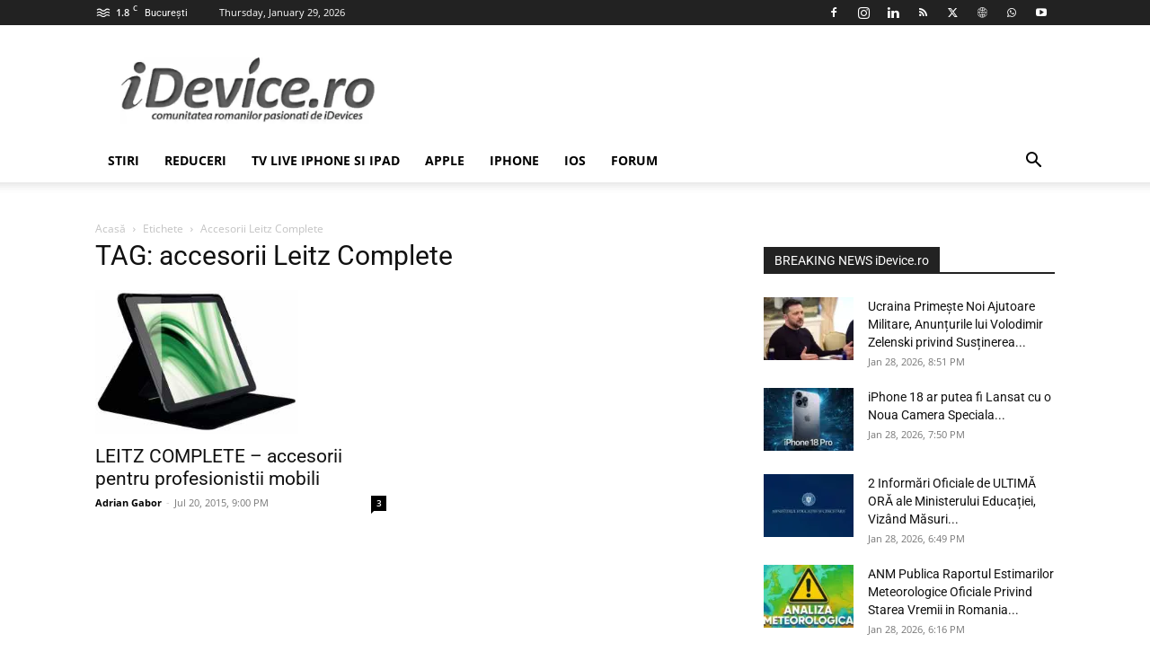

--- FILE ---
content_type: text/html; charset=UTF-8
request_url: https://www.idevice.ro/tag/accesorii-leitz-complete/
body_size: 42671
content:
<!doctype html >
<!--[if IE 8]>    <html class="ie8" lang="en"> <![endif]-->
<!--[if IE 9]>    <html class="ie9" lang="en"> <![endif]-->
<html lang="ro">
<head><meta charset="UTF-8" /><script>if(navigator.userAgent.match(/MSIE|Internet Explorer/i)||navigator.userAgent.match(/Trident\/7\..*?rv:11/i)){var href=document.location.href;if(!href.match(/[?&]nowprocket/)){if(href.indexOf("?")==-1){if(href.indexOf("#")==-1){document.location.href=href+"?nowprocket=1"}else{document.location.href=href.replace("#","?nowprocket=1#")}}else{if(href.indexOf("#")==-1){document.location.href=href+"&nowprocket=1"}else{document.location.href=href.replace("#","&nowprocket=1#")}}}}</script><script>(()=>{class RocketLazyLoadScripts{constructor(){this.v="2.0.4",this.userEvents=["keydown","keyup","mousedown","mouseup","mousemove","mouseover","mouseout","touchmove","touchstart","touchend","touchcancel","wheel","click","dblclick","input"],this.attributeEvents=["onblur","onclick","oncontextmenu","ondblclick","onfocus","onmousedown","onmouseenter","onmouseleave","onmousemove","onmouseout","onmouseover","onmouseup","onmousewheel","onscroll","onsubmit"]}async t(){this.i(),this.o(),/iP(ad|hone)/.test(navigator.userAgent)&&this.h(),this.u(),this.l(this),this.m(),this.k(this),this.p(this),this._(),await Promise.all([this.R(),this.L()]),this.lastBreath=Date.now(),this.S(this),this.P(),this.D(),this.O(),this.M(),await this.C(this.delayedScripts.normal),await this.C(this.delayedScripts.defer),await this.C(this.delayedScripts.async),await this.T(),await this.F(),await this.j(),await this.A(),window.dispatchEvent(new Event("rocket-allScriptsLoaded")),this.everythingLoaded=!0,this.lastTouchEnd&&await new Promise(t=>setTimeout(t,500-Date.now()+this.lastTouchEnd)),this.I(),this.H(),this.U(),this.W()}i(){this.CSPIssue=sessionStorage.getItem("rocketCSPIssue"),document.addEventListener("securitypolicyviolation",t=>{this.CSPIssue||"script-src-elem"!==t.violatedDirective||"data"!==t.blockedURI||(this.CSPIssue=!0,sessionStorage.setItem("rocketCSPIssue",!0))},{isRocket:!0})}o(){window.addEventListener("pageshow",t=>{this.persisted=t.persisted,this.realWindowLoadedFired=!0},{isRocket:!0}),window.addEventListener("pagehide",()=>{this.onFirstUserAction=null},{isRocket:!0})}h(){let t;function e(e){t=e}window.addEventListener("touchstart",e,{isRocket:!0}),window.addEventListener("touchend",function i(o){o.changedTouches[0]&&t.changedTouches[0]&&Math.abs(o.changedTouches[0].pageX-t.changedTouches[0].pageX)<10&&Math.abs(o.changedTouches[0].pageY-t.changedTouches[0].pageY)<10&&o.timeStamp-t.timeStamp<200&&(window.removeEventListener("touchstart",e,{isRocket:!0}),window.removeEventListener("touchend",i,{isRocket:!0}),"INPUT"===o.target.tagName&&"text"===o.target.type||(o.target.dispatchEvent(new TouchEvent("touchend",{target:o.target,bubbles:!0})),o.target.dispatchEvent(new MouseEvent("mouseover",{target:o.target,bubbles:!0})),o.target.dispatchEvent(new PointerEvent("click",{target:o.target,bubbles:!0,cancelable:!0,detail:1,clientX:o.changedTouches[0].clientX,clientY:o.changedTouches[0].clientY})),event.preventDefault()))},{isRocket:!0})}q(t){this.userActionTriggered||("mousemove"!==t.type||this.firstMousemoveIgnored?"keyup"===t.type||"mouseover"===t.type||"mouseout"===t.type||(this.userActionTriggered=!0,this.onFirstUserAction&&this.onFirstUserAction()):this.firstMousemoveIgnored=!0),"click"===t.type&&t.preventDefault(),t.stopPropagation(),t.stopImmediatePropagation(),"touchstart"===this.lastEvent&&"touchend"===t.type&&(this.lastTouchEnd=Date.now()),"click"===t.type&&(this.lastTouchEnd=0),this.lastEvent=t.type,t.composedPath&&t.composedPath()[0].getRootNode()instanceof ShadowRoot&&(t.rocketTarget=t.composedPath()[0]),this.savedUserEvents.push(t)}u(){this.savedUserEvents=[],this.userEventHandler=this.q.bind(this),this.userEvents.forEach(t=>window.addEventListener(t,this.userEventHandler,{passive:!1,isRocket:!0})),document.addEventListener("visibilitychange",this.userEventHandler,{isRocket:!0})}U(){this.userEvents.forEach(t=>window.removeEventListener(t,this.userEventHandler,{passive:!1,isRocket:!0})),document.removeEventListener("visibilitychange",this.userEventHandler,{isRocket:!0}),this.savedUserEvents.forEach(t=>{(t.rocketTarget||t.target).dispatchEvent(new window[t.constructor.name](t.type,t))})}m(){const t="return false",e=Array.from(this.attributeEvents,t=>"data-rocket-"+t),i="["+this.attributeEvents.join("],[")+"]",o="[data-rocket-"+this.attributeEvents.join("],[data-rocket-")+"]",s=(e,i,o)=>{o&&o!==t&&(e.setAttribute("data-rocket-"+i,o),e["rocket"+i]=new Function("event",o),e.setAttribute(i,t))};new MutationObserver(t=>{for(const n of t)"attributes"===n.type&&(n.attributeName.startsWith("data-rocket-")||this.everythingLoaded?n.attributeName.startsWith("data-rocket-")&&this.everythingLoaded&&this.N(n.target,n.attributeName.substring(12)):s(n.target,n.attributeName,n.target.getAttribute(n.attributeName))),"childList"===n.type&&n.addedNodes.forEach(t=>{if(t.nodeType===Node.ELEMENT_NODE)if(this.everythingLoaded)for(const i of[t,...t.querySelectorAll(o)])for(const t of i.getAttributeNames())e.includes(t)&&this.N(i,t.substring(12));else for(const e of[t,...t.querySelectorAll(i)])for(const t of e.getAttributeNames())this.attributeEvents.includes(t)&&s(e,t,e.getAttribute(t))})}).observe(document,{subtree:!0,childList:!0,attributeFilter:[...this.attributeEvents,...e]})}I(){this.attributeEvents.forEach(t=>{document.querySelectorAll("[data-rocket-"+t+"]").forEach(e=>{this.N(e,t)})})}N(t,e){const i=t.getAttribute("data-rocket-"+e);i&&(t.setAttribute(e,i),t.removeAttribute("data-rocket-"+e))}k(t){Object.defineProperty(HTMLElement.prototype,"onclick",{get(){return this.rocketonclick||null},set(e){this.rocketonclick=e,this.setAttribute(t.everythingLoaded?"onclick":"data-rocket-onclick","this.rocketonclick(event)")}})}S(t){function e(e,i){let o=e[i];e[i]=null,Object.defineProperty(e,i,{get:()=>o,set(s){t.everythingLoaded?o=s:e["rocket"+i]=o=s}})}e(document,"onreadystatechange"),e(window,"onload"),e(window,"onpageshow");try{Object.defineProperty(document,"readyState",{get:()=>t.rocketReadyState,set(e){t.rocketReadyState=e},configurable:!0}),document.readyState="loading"}catch(t){console.log("WPRocket DJE readyState conflict, bypassing")}}l(t){this.originalAddEventListener=EventTarget.prototype.addEventListener,this.originalRemoveEventListener=EventTarget.prototype.removeEventListener,this.savedEventListeners=[],EventTarget.prototype.addEventListener=function(e,i,o){o&&o.isRocket||!t.B(e,this)&&!t.userEvents.includes(e)||t.B(e,this)&&!t.userActionTriggered||e.startsWith("rocket-")||t.everythingLoaded?t.originalAddEventListener.call(this,e,i,o):(t.savedEventListeners.push({target:this,remove:!1,type:e,func:i,options:o}),"mouseenter"!==e&&"mouseleave"!==e||t.originalAddEventListener.call(this,e,t.savedUserEvents.push,o))},EventTarget.prototype.removeEventListener=function(e,i,o){o&&o.isRocket||!t.B(e,this)&&!t.userEvents.includes(e)||t.B(e,this)&&!t.userActionTriggered||e.startsWith("rocket-")||t.everythingLoaded?t.originalRemoveEventListener.call(this,e,i,o):t.savedEventListeners.push({target:this,remove:!0,type:e,func:i,options:o})}}J(t,e){this.savedEventListeners=this.savedEventListeners.filter(i=>{let o=i.type,s=i.target||window;return e!==o||t!==s||(this.B(o,s)&&(i.type="rocket-"+o),this.$(i),!1)})}H(){EventTarget.prototype.addEventListener=this.originalAddEventListener,EventTarget.prototype.removeEventListener=this.originalRemoveEventListener,this.savedEventListeners.forEach(t=>this.$(t))}$(t){t.remove?this.originalRemoveEventListener.call(t.target,t.type,t.func,t.options):this.originalAddEventListener.call(t.target,t.type,t.func,t.options)}p(t){let e;function i(e){return t.everythingLoaded?e:e.split(" ").map(t=>"load"===t||t.startsWith("load.")?"rocket-jquery-load":t).join(" ")}function o(o){function s(e){const s=o.fn[e];o.fn[e]=o.fn.init.prototype[e]=function(){return this[0]===window&&t.userActionTriggered&&("string"==typeof arguments[0]||arguments[0]instanceof String?arguments[0]=i(arguments[0]):"object"==typeof arguments[0]&&Object.keys(arguments[0]).forEach(t=>{const e=arguments[0][t];delete arguments[0][t],arguments[0][i(t)]=e})),s.apply(this,arguments),this}}if(o&&o.fn&&!t.allJQueries.includes(o)){const e={DOMContentLoaded:[],"rocket-DOMContentLoaded":[]};for(const t in e)document.addEventListener(t,()=>{e[t].forEach(t=>t())},{isRocket:!0});o.fn.ready=o.fn.init.prototype.ready=function(i){function s(){parseInt(o.fn.jquery)>2?setTimeout(()=>i.bind(document)(o)):i.bind(document)(o)}return"function"==typeof i&&(t.realDomReadyFired?!t.userActionTriggered||t.fauxDomReadyFired?s():e["rocket-DOMContentLoaded"].push(s):e.DOMContentLoaded.push(s)),o([])},s("on"),s("one"),s("off"),t.allJQueries.push(o)}e=o}t.allJQueries=[],o(window.jQuery),Object.defineProperty(window,"jQuery",{get:()=>e,set(t){o(t)}})}P(){const t=new Map;document.write=document.writeln=function(e){const i=document.currentScript,o=document.createRange(),s=i.parentElement;let n=t.get(i);void 0===n&&(n=i.nextSibling,t.set(i,n));const c=document.createDocumentFragment();o.setStart(c,0),c.appendChild(o.createContextualFragment(e)),s.insertBefore(c,n)}}async R(){return new Promise(t=>{this.userActionTriggered?t():this.onFirstUserAction=t})}async L(){return new Promise(t=>{document.addEventListener("DOMContentLoaded",()=>{this.realDomReadyFired=!0,t()},{isRocket:!0})})}async j(){return this.realWindowLoadedFired?Promise.resolve():new Promise(t=>{window.addEventListener("load",t,{isRocket:!0})})}M(){this.pendingScripts=[];this.scriptsMutationObserver=new MutationObserver(t=>{for(const e of t)e.addedNodes.forEach(t=>{"SCRIPT"!==t.tagName||t.noModule||t.isWPRocket||this.pendingScripts.push({script:t,promise:new Promise(e=>{const i=()=>{const i=this.pendingScripts.findIndex(e=>e.script===t);i>=0&&this.pendingScripts.splice(i,1),e()};t.addEventListener("load",i,{isRocket:!0}),t.addEventListener("error",i,{isRocket:!0}),setTimeout(i,1e3)})})})}),this.scriptsMutationObserver.observe(document,{childList:!0,subtree:!0})}async F(){await this.X(),this.pendingScripts.length?(await this.pendingScripts[0].promise,await this.F()):this.scriptsMutationObserver.disconnect()}D(){this.delayedScripts={normal:[],async:[],defer:[]},document.querySelectorAll("script[type$=rocketlazyloadscript]").forEach(t=>{t.hasAttribute("data-rocket-src")?t.hasAttribute("async")&&!1!==t.async?this.delayedScripts.async.push(t):t.hasAttribute("defer")&&!1!==t.defer||"module"===t.getAttribute("data-rocket-type")?this.delayedScripts.defer.push(t):this.delayedScripts.normal.push(t):this.delayedScripts.normal.push(t)})}async _(){await this.L();let t=[];document.querySelectorAll("script[type$=rocketlazyloadscript][data-rocket-src]").forEach(e=>{let i=e.getAttribute("data-rocket-src");if(i&&!i.startsWith("data:")){i.startsWith("//")&&(i=location.protocol+i);try{const o=new URL(i).origin;o!==location.origin&&t.push({src:o,crossOrigin:e.crossOrigin||"module"===e.getAttribute("data-rocket-type")})}catch(t){}}}),t=[...new Map(t.map(t=>[JSON.stringify(t),t])).values()],this.Y(t,"preconnect")}async G(t){if(await this.K(),!0!==t.noModule||!("noModule"in HTMLScriptElement.prototype))return new Promise(e=>{let i;function o(){(i||t).setAttribute("data-rocket-status","executed"),e()}try{if(navigator.userAgent.includes("Firefox/")||""===navigator.vendor||this.CSPIssue)i=document.createElement("script"),[...t.attributes].forEach(t=>{let e=t.nodeName;"type"!==e&&("data-rocket-type"===e&&(e="type"),"data-rocket-src"===e&&(e="src"),i.setAttribute(e,t.nodeValue))}),t.text&&(i.text=t.text),t.nonce&&(i.nonce=t.nonce),i.hasAttribute("src")?(i.addEventListener("load",o,{isRocket:!0}),i.addEventListener("error",()=>{i.setAttribute("data-rocket-status","failed-network"),e()},{isRocket:!0}),setTimeout(()=>{i.isConnected||e()},1)):(i.text=t.text,o()),i.isWPRocket=!0,t.parentNode.replaceChild(i,t);else{const i=t.getAttribute("data-rocket-type"),s=t.getAttribute("data-rocket-src");i?(t.type=i,t.removeAttribute("data-rocket-type")):t.removeAttribute("type"),t.addEventListener("load",o,{isRocket:!0}),t.addEventListener("error",i=>{this.CSPIssue&&i.target.src.startsWith("data:")?(console.log("WPRocket: CSP fallback activated"),t.removeAttribute("src"),this.G(t).then(e)):(t.setAttribute("data-rocket-status","failed-network"),e())},{isRocket:!0}),s?(t.fetchPriority="high",t.removeAttribute("data-rocket-src"),t.src=s):t.src="data:text/javascript;base64,"+window.btoa(unescape(encodeURIComponent(t.text)))}}catch(i){t.setAttribute("data-rocket-status","failed-transform"),e()}});t.setAttribute("data-rocket-status","skipped")}async C(t){const e=t.shift();return e?(e.isConnected&&await this.G(e),this.C(t)):Promise.resolve()}O(){this.Y([...this.delayedScripts.normal,...this.delayedScripts.defer,...this.delayedScripts.async],"preload")}Y(t,e){this.trash=this.trash||[];let i=!0;var o=document.createDocumentFragment();t.forEach(t=>{const s=t.getAttribute&&t.getAttribute("data-rocket-src")||t.src;if(s&&!s.startsWith("data:")){const n=document.createElement("link");n.href=s,n.rel=e,"preconnect"!==e&&(n.as="script",n.fetchPriority=i?"high":"low"),t.getAttribute&&"module"===t.getAttribute("data-rocket-type")&&(n.crossOrigin=!0),t.crossOrigin&&(n.crossOrigin=t.crossOrigin),t.integrity&&(n.integrity=t.integrity),t.nonce&&(n.nonce=t.nonce),o.appendChild(n),this.trash.push(n),i=!1}}),document.head.appendChild(o)}W(){this.trash.forEach(t=>t.remove())}async T(){try{document.readyState="interactive"}catch(t){}this.fauxDomReadyFired=!0;try{await this.K(),this.J(document,"readystatechange"),document.dispatchEvent(new Event("rocket-readystatechange")),await this.K(),document.rocketonreadystatechange&&document.rocketonreadystatechange(),await this.K(),this.J(document,"DOMContentLoaded"),document.dispatchEvent(new Event("rocket-DOMContentLoaded")),await this.K(),this.J(window,"DOMContentLoaded"),window.dispatchEvent(new Event("rocket-DOMContentLoaded"))}catch(t){console.error(t)}}async A(){try{document.readyState="complete"}catch(t){}try{await this.K(),this.J(document,"readystatechange"),document.dispatchEvent(new Event("rocket-readystatechange")),await this.K(),document.rocketonreadystatechange&&document.rocketonreadystatechange(),await this.K(),this.J(window,"load"),window.dispatchEvent(new Event("rocket-load")),await this.K(),window.rocketonload&&window.rocketonload(),await this.K(),this.allJQueries.forEach(t=>t(window).trigger("rocket-jquery-load")),await this.K(),this.J(window,"pageshow");const t=new Event("rocket-pageshow");t.persisted=this.persisted,window.dispatchEvent(t),await this.K(),window.rocketonpageshow&&window.rocketonpageshow({persisted:this.persisted})}catch(t){console.error(t)}}async K(){Date.now()-this.lastBreath>45&&(await this.X(),this.lastBreath=Date.now())}async X(){return document.hidden?new Promise(t=>setTimeout(t)):new Promise(t=>requestAnimationFrame(t))}B(t,e){return e===document&&"readystatechange"===t||(e===document&&"DOMContentLoaded"===t||(e===window&&"DOMContentLoaded"===t||(e===window&&"load"===t||e===window&&"pageshow"===t)))}static run(){(new RocketLazyLoadScripts).t()}}RocketLazyLoadScripts.run()})();</script>
    <title>accesorii Leitz Complete | iDevice.ro</title>
<link data-rocket-preload as="style" data-wpr-hosted-gf-parameters="family=Open%20Sans%3A400%2C600%2C700%7CRoboto%3A400%2C600%2C700&display=swap" href="https://www.idevice.ro/wp-content/cache/fonts/1/google-fonts/css/e/5/b/95c9a9f6b949b0ef2f08b6f67387b.css" rel="preload">
<link data-wpr-hosted-gf-parameters="family=Open%20Sans%3A400%2C600%2C700%7CRoboto%3A400%2C600%2C700&display=swap" href="https://www.idevice.ro/wp-content/cache/fonts/1/google-fonts/css/e/5/b/95c9a9f6b949b0ef2f08b6f67387b.css" media="print" onload="this.media=&#039;all&#039;" rel="stylesheet">
<noscript data-wpr-hosted-gf-parameters=""><link rel="stylesheet" href="https://fonts.googleapis.com/css?family=Open%20Sans%3A400%2C600%2C700%7CRoboto%3A400%2C600%2C700&#038;display=swap"></noscript>
    
    <meta name="viewport" content="width=device-width, initial-scale=1.0">
	<meta name="google-site-verification" content="BiLzFDUhh1UvxrSBDjtxFZPeIjKE-k_MEDHseO3vjlw" />
	<meta property="fb:admins" content="100000813282685"/>
    <meta property="fb:pages" content="134372529933875"/>
    <meta name='robots' content='index, follow, max-image-preview:large, max-snippet:-1, max-video-preview:-1' />
    <meta http-equiv="googlebot" content="index, all" />
    <meta name="apple-mobile-web-app-capable" content="yes" />
    <meta name="mobile-web-app-capable" content="yes" />
	<meta name="HandheldFriendly" content="true"/>
    <meta name="MobileOptimized" content="420"/>
	<meta http-equiv="expires" content="now" />
	<link rel="preconnect" href="//www.idevice.ro"/>
	<link rel="preconnect" href="//www.googletagmanager.com"/>
	<link rel="preconnect" href="//pagead2.googlesyndication.com"/>
    <link rel="preconnect" href="//fonts.gstatic.com">
	<link rel="preconnect" href="//fonts.googleapis.com">
    <link rel='preconnect' href="//cdn.cxense.com"/>
    <link rel="preconnect" href="//cdn.onesignal.com">
	<link rel="preconnect" href="//code3.adtlgc.com">
	<link rel="preconnect" href="//thinkdigitalro.adocean.pl">
	<link rel='dns-prefetch' href='//pagead2.googlesyndication.com' />
	<link rel='dns-prefetch' href='//cdn.cxense.com' />
    <link rel="pingback" href="https://www.idevice.ro/xmlrpc.php" />
    



		<!-- All in One SEO Pro 4.9.3 - aioseo.com -->
	<meta name="robots" content="max-snippet:-1, max-image-preview:large, max-video-preview:-1" />
	<meta name="google-site-verification" content="BiLzFDUhh1UvxrSBDjtxFZPeIjKE-k_MEDHseO3vjlw" />
	<meta name="keywords" content="noutati,leitz complete,accesorii,iphone,ipad,accesorii leitz complete,duo-incarcator,suport de birou cu incarcator usb,carcasa leitz privacy slim folio" />
	<link rel="canonical" href="https://www.idevice.ro/tag/accesorii-leitz-complete/" />
	<meta name="generator" content="All in One SEO Pro (AIOSEO) 4.9.3" />
		<meta property="og:locale" content="ro_RO" />
		<meta property="og:site_name" content="iDevice.ro - Stiri de Ultima Ora despre Romania, Afaceri, Tehnologie, Economie, Stiinta!" />
		<meta property="og:type" content="article" />
		<meta property="og:title" content="accesorii Leitz Complete | iDevice.ro" />
		<meta property="og:url" content="https://www.idevice.ro/tag/accesorii-leitz-complete/" />
		<meta property="fb:app_id" content="500947963440106" />
		<meta property="fb:admins" content="100000813282685" />
		<meta property="og:image" content="https://www.idevice.ro/wp-content/uploads/2025/07/iDevice.ro-front-imagine-hero.jpg" />
		<meta property="og:image:secure_url" content="https://www.idevice.ro/wp-content/uploads/2025/07/iDevice.ro-front-imagine-hero.jpg" />
		<meta property="og:image:width" content="1536" />
		<meta property="og:image:height" content="1024" />
		<meta property="article:publisher" content="https://www.facebook.com/idevicero" />
		<meta name="twitter:card" content="summary_large_image" />
		<meta name="twitter:site" content="@zaone" />
		<meta name="twitter:title" content="accesorii Leitz Complete | iDevice.ro" />
		<meta name="twitter:image" content="https://www.idevice.ro/wp-content/uploads/2025/07/iDevice.ro-front-imagine-hero.jpg" />
		<script type="application/ld+json" class="aioseo-schema">
			{"@context":"https:\/\/schema.org","@graph":[{"@type":"BreadcrumbList","@id":"https:\/\/www.idevice.ro\/tag\/accesorii-leitz-complete\/#breadcrumblist","itemListElement":[{"@type":"ListItem","@id":"https:\/\/www.idevice.ro#listItem","position":1,"name":"Home","item":"https:\/\/www.idevice.ro","nextItem":{"@type":"ListItem","@id":"https:\/\/www.idevice.ro\/tag\/accesorii-leitz-complete\/#listItem","name":"accesorii Leitz Complete"}},{"@type":"ListItem","@id":"https:\/\/www.idevice.ro\/tag\/accesorii-leitz-complete\/#listItem","position":2,"name":"accesorii Leitz Complete","previousItem":{"@type":"ListItem","@id":"https:\/\/www.idevice.ro#listItem","name":"Home"}}]},{"@type":"CollectionPage","@id":"https:\/\/www.idevice.ro\/tag\/accesorii-leitz-complete\/#collectionpage","url":"https:\/\/www.idevice.ro\/tag\/accesorii-leitz-complete\/","name":"accesorii Leitz Complete | iDevice.ro","inLanguage":"ro-RO","isPartOf":{"@id":"https:\/\/www.idevice.ro\/#website"},"breadcrumb":{"@id":"https:\/\/www.idevice.ro\/tag\/accesorii-leitz-complete\/#breadcrumblist"}},{"@type":"Organization","@id":"https:\/\/www.idevice.ro\/#organization","name":"iDevice.ro","description":"Stiri Afacere, Stiinta, Tehnologie, Telefoane, Smartphone, Gadget, Tutoriale, Entertainment, Filme, Jocuri Video, Download, Auto-Moto, Opinii, Editoriale.","url":"https:\/\/www.idevice.ro\/","email":"office@idevice.ro","telephone":"+40741268910","foundingDate":"2009-07-20","numberOfEmployees":{"@type":"QuantitativeValue","minValue":1,"maxValue":10},"logo":{"@type":"ImageObject","url":"https:\/\/www.idevice.ro\/wp-content\/uploads\/2015\/04\/idevice-logo-mare-optimizat.jpg","@id":"https:\/\/www.idevice.ro\/tag\/accesorii-leitz-complete\/#organizationLogo","width":1051,"height":277,"caption":"idevice logo mare optimizat"},"image":{"@id":"https:\/\/www.idevice.ro\/tag\/accesorii-leitz-complete\/#organizationLogo"},"sameAs":["https:\/\/www.facebook.com\/idevicero","https:\/\/www.twitter.com\/zaone","https:\/\/instagram.com\/zaonero","https:\/\/ro.pinterest.com\/idevicero\/idevice\/","https:\/\/www.youtube.com\/user\/zaone","https:\/\/www.linkedin.com\/in\/gaboradrian","https:\/\/www.tumblr.com\/blog\/zaonero"]},{"@type":"WebSite","@id":"https:\/\/www.idevice.ro\/#website","url":"https:\/\/www.idevice.ro\/","name":"iDevice.ro - Stiri de Ultima Ora despre Romania, Afaceri, Tech, Economie, Stiinta!","alternateName":"iDevice.ro","description":"Stiri Afacere, Stiinta, Tehnologie, Telefoane, Smartphone, Gadget, Tutoriale, Entertainment, Filme, Jocuri Video, Download, Auto-Moto, Opinii, Editoriale.","inLanguage":"ro-RO","publisher":{"@id":"https:\/\/www.idevice.ro\/#organization"}}]}
		</script>
		<!-- All in One SEO Pro -->

<script type="rocketlazyloadscript" id="cookie-law-info-gcm-var-js">
var _ckyGcm = {"status":true,"default_settings":[{"analytics":"denied","advertisement":"denied","functional":"denied","necessary":"granted","ad_user_data":"denied","ad_personalization":"denied","regions":"All"}],"wait_for_update":2000,"url_passthrough":false,"ads_data_redaction":false}</script>
<script type="rocketlazyloadscript" id="cookie-law-info-gcm-js" data-rocket-type="text/javascript" data-rocket-src="https://www.idevice.ro/wp-content/plugins/cookie-law-info/lite/frontend/js/gcm.min.js" data-rocket-defer defer></script> <script type="rocketlazyloadscript" id="cookieyes" data-rocket-type="text/javascript" data-rocket-src="https://cdn-cookieyes.com/client_data/750e4ea7e1f814dd5709302eb82ce5cd/script.js" data-rocket-defer defer></script><link rel="icon" type="image/png" href="https://www.idevice.ro/favicon.ico"><link rel="apple-touch-icon" sizes="76x76" href="https://www.idevice.ro/wp-content/uploads/2026/01/Idevice.ro-logo-bookmark.webp"/><link rel="apple-touch-icon" sizes="120x120" href="https://www.idevice.ro/wp-content/uploads/2026/01/Idevice.ro-logo-bookmark.webp"/><link rel="apple-touch-icon" sizes="152x152" href="https://www.idevice.ro/wp-content/uploads/2026/01/Idevice.ro-logo-bookmark.webp"/><link rel="apple-touch-icon" sizes="114x114" href="https://www.idevice.ro/wp-content/uploads/2026/01/Idevice.ro-logo-bookmark.webp"/><link rel="apple-touch-icon" sizes="144x144" href="https://www.idevice.ro/wp-content/uploads/2026/01/Idevice.ro-logo-bookmark.webp"/><link rel='dns-prefetch' href='//fonts.googleapis.com' />
<link rel='dns-prefetch' href='//www.googletagmanager.com' />
<link href='https://fonts.gstatic.com' crossorigin rel='preconnect' />
<link rel="alternate" type="application/rss+xml" title="iDevice.ro - Stiri de Ultima Ora despre Romania, Afaceri, Tehnologie, Economie, Stiinta! &raquo; Feed" href="https://www.idevice.ro/feed/" />
<link rel="alternate" type="application/rss+xml" title="iDevice.ro - Stiri de Ultima Ora despre Romania, Afaceri, Tehnologie, Economie, Stiinta! &raquo; Comments Feed" href="https://www.idevice.ro/comments/feed/" />
<link rel="alternate" type="application/rss+xml" title="iDevice.ro - Stiri de Ultima Ora despre Romania, Afaceri, Tehnologie, Economie, Stiinta! - accesorii Leitz Complete Tag Feed" href="https://www.idevice.ro/tag/accesorii-leitz-complete/feed/" />
		<!-- This site uses the Google Analytics by MonsterInsights plugin v9.6.0 - Using Analytics tracking - https://www.monsterinsights.com/ -->
							<script type="rocketlazyloadscript" data-rocket-src="//www.googletagmanager.com/gtag/js?id=G-58SY14MLTN"  data-cfasync="false" data-wpfc-render="false" data-rocket-type="text/javascript" async></script>
			<script type="rocketlazyloadscript" data-cfasync="false" data-wpfc-render="false" data-rocket-type="text/javascript">
				var mi_version = '9.6.0';
				var mi_track_user = true;
				var mi_no_track_reason = '';
								var MonsterInsightsDefaultLocations = {"page_location":"https:\/\/www.idevice.ro\/tag\/accesorii-leitz-complete\/"};
								if ( typeof MonsterInsightsPrivacyGuardFilter === 'function' ) {
					var MonsterInsightsLocations = (typeof MonsterInsightsExcludeQuery === 'object') ? MonsterInsightsPrivacyGuardFilter( MonsterInsightsExcludeQuery ) : MonsterInsightsPrivacyGuardFilter( MonsterInsightsDefaultLocations );
				} else {
					var MonsterInsightsLocations = (typeof MonsterInsightsExcludeQuery === 'object') ? MonsterInsightsExcludeQuery : MonsterInsightsDefaultLocations;
				}

								var disableStrs = [
										'ga-disable-G-58SY14MLTN',
									];

				/* Function to detect opted out users */
				function __gtagTrackerIsOptedOut() {
					for (var index = 0; index < disableStrs.length; index++) {
						if (document.cookie.indexOf(disableStrs[index] + '=true') > -1) {
							return true;
						}
					}

					return false;
				}

				/* Disable tracking if the opt-out cookie exists. */
				if (__gtagTrackerIsOptedOut()) {
					for (var index = 0; index < disableStrs.length; index++) {
						window[disableStrs[index]] = true;
					}
				}

				/* Opt-out function */
				function __gtagTrackerOptout() {
					for (var index = 0; index < disableStrs.length; index++) {
						document.cookie = disableStrs[index] + '=true; expires=Thu, 31 Dec 2099 23:59:59 UTC; path=/';
						window[disableStrs[index]] = true;
					}
				}

				if ('undefined' === typeof gaOptout) {
					function gaOptout() {
						__gtagTrackerOptout();
					}
				}
								window.dataLayer = window.dataLayer || [];

				window.MonsterInsightsDualTracker = {
					helpers: {},
					trackers: {},
				};
				if (mi_track_user) {
					function __gtagDataLayer() {
						dataLayer.push(arguments);
					}

					function __gtagTracker(type, name, parameters) {
						if (!parameters) {
							parameters = {};
						}

						if (parameters.send_to) {
							__gtagDataLayer.apply(null, arguments);
							return;
						}

						if (type === 'event') {
														parameters.send_to = monsterinsights_frontend.v4_id;
							var hookName = name;
							if (typeof parameters['event_category'] !== 'undefined') {
								hookName = parameters['event_category'] + ':' + name;
							}

							if (typeof MonsterInsightsDualTracker.trackers[hookName] !== 'undefined') {
								MonsterInsightsDualTracker.trackers[hookName](parameters);
							} else {
								__gtagDataLayer('event', name, parameters);
							}
							
						} else {
							__gtagDataLayer.apply(null, arguments);
						}
					}

					__gtagTracker('js', new Date());
					__gtagTracker('set', {
						'developer_id.dZGIzZG': true,
											});
					if ( MonsterInsightsLocations.page_location ) {
						__gtagTracker('set', MonsterInsightsLocations);
					}
										__gtagTracker('config', 'G-58SY14MLTN', {"allow_anchor":"true","forceSSL":"true","link_attribution":"true","page_path":location.pathname + location.search + location.hash} );
															window.gtag = __gtagTracker;										(function () {
						/* https://developers.google.com/analytics/devguides/collection/analyticsjs/ */
						/* ga and __gaTracker compatibility shim. */
						var noopfn = function () {
							return null;
						};
						var newtracker = function () {
							return new Tracker();
						};
						var Tracker = function () {
							return null;
						};
						var p = Tracker.prototype;
						p.get = noopfn;
						p.set = noopfn;
						p.send = function () {
							var args = Array.prototype.slice.call(arguments);
							args.unshift('send');
							__gaTracker.apply(null, args);
						};
						var __gaTracker = function () {
							var len = arguments.length;
							if (len === 0) {
								return;
							}
							var f = arguments[len - 1];
							if (typeof f !== 'object' || f === null || typeof f.hitCallback !== 'function') {
								if ('send' === arguments[0]) {
									var hitConverted, hitObject = false, action;
									if ('event' === arguments[1]) {
										if ('undefined' !== typeof arguments[3]) {
											hitObject = {
												'eventAction': arguments[3],
												'eventCategory': arguments[2],
												'eventLabel': arguments[4],
												'value': arguments[5] ? arguments[5] : 1,
											}
										}
									}
									if ('pageview' === arguments[1]) {
										if ('undefined' !== typeof arguments[2]) {
											hitObject = {
												'eventAction': 'page_view',
												'page_path': arguments[2],
											}
										}
									}
									if (typeof arguments[2] === 'object') {
										hitObject = arguments[2];
									}
									if (typeof arguments[5] === 'object') {
										Object.assign(hitObject, arguments[5]);
									}
									if ('undefined' !== typeof arguments[1].hitType) {
										hitObject = arguments[1];
										if ('pageview' === hitObject.hitType) {
											hitObject.eventAction = 'page_view';
										}
									}
									if (hitObject) {
										action = 'timing' === arguments[1].hitType ? 'timing_complete' : hitObject.eventAction;
										hitConverted = mapArgs(hitObject);
										__gtagTracker('event', action, hitConverted);
									}
								}
								return;
							}

							function mapArgs(args) {
								var arg, hit = {};
								var gaMap = {
									'eventCategory': 'event_category',
									'eventAction': 'event_action',
									'eventLabel': 'event_label',
									'eventValue': 'event_value',
									'nonInteraction': 'non_interaction',
									'timingCategory': 'event_category',
									'timingVar': 'name',
									'timingValue': 'value',
									'timingLabel': 'event_label',
									'page': 'page_path',
									'location': 'page_location',
									'title': 'page_title',
									'referrer' : 'page_referrer',
								};
								for (arg in args) {
																		if (!(!args.hasOwnProperty(arg) || !gaMap.hasOwnProperty(arg))) {
										hit[gaMap[arg]] = args[arg];
									} else {
										hit[arg] = args[arg];
									}
								}
								return hit;
							}

							try {
								f.hitCallback();
							} catch (ex) {
							}
						};
						__gaTracker.create = newtracker;
						__gaTracker.getByName = newtracker;
						__gaTracker.getAll = function () {
							return [];
						};
						__gaTracker.remove = noopfn;
						__gaTracker.loaded = true;
						window['__gaTracker'] = __gaTracker;
					})();
									} else {
										console.log("");
					(function () {
						function __gtagTracker() {
							return null;
						}

						window['__gtagTracker'] = __gtagTracker;
						window['gtag'] = __gtagTracker;
					})();
									}
			</script>
				<!-- / Google Analytics by MonsterInsights -->
		<!-- www.idevice.ro is managing ads with Advanced Ads 2.0.16 – https://wpadvancedads.com/ --><!--noptimize--><script type="rocketlazyloadscript" id="idevi-ready">
			window.advanced_ads_ready=function(e,a){a=a||"complete";var d=function(e){return"interactive"===a?"loading"!==e:"complete"===e};d(document.readyState)?e():document.addEventListener("readystatechange",(function(a){d(a.target.readyState)&&e()}),{once:"interactive"===a})},window.advanced_ads_ready_queue=window.advanced_ads_ready_queue||[];		</script>
		<!--/noptimize--><style id='wp-img-auto-sizes-contain-inline-css' type='text/css'>
img:is([sizes=auto i],[sizes^="auto," i]){contain-intrinsic-size:3000px 1500px}
/*# sourceURL=wp-img-auto-sizes-contain-inline-css */
</style>
<style id='wp-emoji-styles-inline-css' type='text/css'>

	img.wp-smiley, img.emoji {
		display: inline !important;
		border: none !important;
		box-shadow: none !important;
		height: 1em !important;
		width: 1em !important;
		margin: 0 0.07em !important;
		vertical-align: -0.1em !important;
		background: none !important;
		padding: 0 !important;
	}
/*# sourceURL=wp-emoji-styles-inline-css */
</style>
<style id='classic-theme-styles-inline-css' type='text/css'>
/*! This file is auto-generated */
.wp-block-button__link{color:#fff;background-color:#32373c;border-radius:9999px;box-shadow:none;text-decoration:none;padding:calc(.667em + 2px) calc(1.333em + 2px);font-size:1.125em}.wp-block-file__button{background:#32373c;color:#fff;text-decoration:none}
/*# sourceURL=/wp-includes/css/classic-themes.min.css */
</style>
<link rel='stylesheet' id='td-plugin-multi-purpose-css' href='https://www.idevice.ro/wp-content/plugins/td-composer/td-multi-purpose/style.css?ver=9c5a7338c90cbd82cb580e34cffb127f' type='text/css' media='all' />

<link rel='stylesheet' id='td-theme-css' href='https://www.idevice.ro/wp-content/themes/Newspaper/style.css?ver=12.7.4' type='text/css' media='all' />

<link rel='stylesheet' id='td-legacy-framework-front-style-css' href='https://www.idevice.ro/wp-content/cache/background-css/1/www.idevice.ro/wp-content/plugins/td-composer/legacy/Newspaper/assets/css/td_legacy_main.css?ver=9c5a7338c90cbd82cb580e34cffb127f&wpr_t=1769655720' type='text/css' media='all' />
<link rel='stylesheet' id='td-standard-pack-framework-front-style-css' href='https://www.idevice.ro/wp-content/cache/background-css/1/www.idevice.ro/wp-content/plugins/td-standard-pack/Newspaper/assets/css/td_standard_pack_main.css?ver=1314111a2e147bac488ccdd97e4704ff&wpr_t=1769655720' type='text/css' media='all' />
<script type="rocketlazyloadscript" data-rocket-type="text/javascript" data-rocket-src="https://www.idevice.ro/wp-content/plugins/google-analytics-premium/assets/js/frontend-gtag.min.js?ver=9.6.0" id="monsterinsights-frontend-script-js" async="async" data-wp-strategy="async"></script>
<script data-cfasync="false" data-wpfc-render="false" type="text/javascript" id='monsterinsights-frontend-script-js-extra'>/* <![CDATA[ */
var monsterinsights_frontend = {"js_events_tracking":"true","download_extensions":"doc,pdf,ppt,zip,xls,docx,pptx,xlsx","inbound_paths":"[{\"path\":\"\\\/go\\\/\",\"label\":\"affiliate\"},{\"path\":\"\\\/recommend\\\/\",\"label\":\"affiliate\"}]","home_url":"https:\/\/www.idevice.ro","hash_tracking":"true","v4_id":"G-58SY14MLTN"};/* ]]> */
</script>
<script type="rocketlazyloadscript" data-rocket-type="text/javascript" data-rocket-src="https://www.idevice.ro/wp-includes/js/jquery/jquery.min.js?ver=3.7.1" id="jquery-core-js" data-rocket-defer defer></script>
<script type="rocketlazyloadscript" data-rocket-type="text/javascript" data-rocket-src="https://www.idevice.ro/wp-includes/js/jquery/jquery-migrate.min.js?ver=3.4.1" id="jquery-migrate-js" data-rocket-defer defer></script>
<link rel="https://api.w.org/" href="https://www.idevice.ro/wp-json/" /><link rel="alternate" title="JSON" type="application/json" href="https://www.idevice.ro/wp-json/wp/v2/tags/28453" /><link rel="EditURI" type="application/rsd+xml" title="RSD" href="https://www.idevice.ro/xmlrpc.php?rsd" />
<meta name="generator" content="WordPress 6.9" />
  <script type="rocketlazyloadscript" data-rocket-src="https://cdn.onesignal.com/sdks/web/v16/OneSignalSDK.page.js" defer></script>
  <script type="rocketlazyloadscript">
          window.OneSignalDeferred = window.OneSignalDeferred || [];
          OneSignalDeferred.push(async function(OneSignal) {
            await OneSignal.init({
              appId: "5588a590-8fcc-45ca-a33c-309e22efffe7",
              serviceWorkerOverrideForTypical: true,
              path: "https://www.idevice.ro/wp-content/plugins/onesignal-free-web-push-notifications/sdk_files/",
              serviceWorkerParam: { scope: "/wp-content/plugins/onesignal-free-web-push-notifications/sdk_files/push/onesignal/" },
              serviceWorkerPath: "OneSignalSDKWorker.js",
            });
          });

          // Unregister the legacy OneSignal service worker to prevent scope conflicts
          navigator.serviceWorker.getRegistrations().then((registrations) => {
            // Iterate through all registered service workers
            registrations.forEach((registration) => {
              // Check the script URL to identify the specific service worker
              if (registration.active && registration.active.scriptURL.includes('OneSignalSDKWorker.js.php')) {
                // Unregister the service worker
                registration.unregister().then((success) => {
                  if (success) {
                    console.log('OneSignalSW: Successfully unregistered:', registration.active.scriptURL);
                  } else {
                    console.log('OneSignalSW: Failed to unregister:', registration.active.scriptURL);
                  }
                });
              }
            });
          }).catch((error) => {
            console.error('Error fetching service worker registrations:', error);
          });
        </script>

<!-- Schema & Structured Data For WP v1.54.2 - -->
<script type="application/ld+json" class="saswp-schema-markup-output">
[{"@context":"https:\/\/schema.org\/","@type":"VideoObject","@id":"https:\/\/www.idevice.ro\/2015\/07\/20\/leitz-complete-accesorii-pentru-profesionistii-mobili\/#videoobject","url":"https:\/\/www.idevice.ro\/2015\/07\/20\/leitz-complete-accesorii-pentru-profesionistii-mobili\/","headline":"LEITZ COMPLETE &#8211; accesorii pentru profesionistii mobili","datePublished":"2015-07-20T21:00:38+03:00","dateModified":"2015-07-23T20:13:00+03:00","description":"Din iulie 2015, LEITZ\u00a0a lansat pe piata din Romania noi accesorii pentru pasionatii de gadgeturi de ultima generatie, completand astfel oferta actuala cu peste 20 de produse noi. Printre acestea se regasesc baterii externe cu USB, incarcatoare cu USB pentru masina, duo-incarcatoare de perete, cabluri de date Lightning - USB de diferite lungimi, dar si","transcript":"Din iulie 2015, LEITZ\u00a0a lansat pe piata din Romania noi accesorii pentru pasionatii de gadgeturi de ultima generatie, completand astfel oferta actuala cu peste 20 de produse noi. Printre acestea se regasesc baterii externe cu USB, incarcatoare cu USB pentru masina, duo-incarcatoare de perete, cabluri de date Lightning - USB de diferite lungimi, dar si huse SlimFolio sau SmartGrip pentru iPad Air 2.  Duo-incarcatorul universal de perete\u00a0este ideal pentru aceia dintre voi care folosesc mai multe dispozitive simultan. Este un incarcator de mare viteza \u2013 24 Wati, echipat cu doua porturi USB ce incarca doua dispozitive simultan (smarphone-uri, tablete, iPod etc.).  Doua porturi USB, compatibile cu orice dispozitiv mobil. Fiecare port are 2.4 Amperi, total 4.8 Amperi.  Duo-incarcatorul\u00a0este disponibil si in varianta de 12 Wati, echipat tot cu 2 porturi USB, 2.4 Amperi fiecare port, 2.4 Amperi total.  Ambele incarcatoare sunt compatibile cu prizele de 110~240 Vol\u021bi.  Folosind incarcatorul va pot spune ca el simplifica extrem de mult ideea de incarcare a terminalelor mobile, asta deoarece stiti prea bine ca un smartphone are o autonomie scurta si are nevoie de incarcare rapida indiferent de locatie.  Multumita Duo-incarcatorului Leitz puteti incarca un iPhone mult mai rapid decat folosind un incarcator normal, insa insa acelasi timp puteti incarca o tableta iPad, sau orice alta tableta pe care o folositi zilnic.  In aceasta idee, daca se intampla sa calatoriti mult, Duo-incarcatorul celor de la Leitz va scuteste de foarte mult timp pierdut asteptand ca doua dispozitive sa se incarce cu acelasi incarcator, si va recomand cu multa caldura sa il cumparati.  Suportul de birou cu incarcator USB\u00a0este foarte util pentru utilizatorii care doresc sa navigheze in timp ce bateria se incarca. Acesta sustine tableta in pozitie landscape sau portrait pentru a-ti oferi un unghi optim de vizionare sau tastare, in timp ce tableta se incarca.    Suportul este dotat cu cablu USB de 1,2 m pentru conectare la computer si incarcare (nu are functie de sincronizare), precum si cu cablu cu micro-USB pentru conectarea tabletei, dar functioneaza si cu cablul USB original al tabletei tale.  Este compatibil cu orice smartphone, tableta PC, sisteme de navigare etc.\u00a0Produsul este disponibil in doua variante de culoare: alb si negru.  Tabletele sunt mari si nu e intotdeauna usor sa le gasesti un loc pe masa, insa daca trebuie sa si lucrati pe tableta in timp ce folositi un calculator sau un laptop, atunci lucrurile devin foarte complicate.  Aici suportul de birou Leitz cu incarcator USB va usureaza munca, iar asta am descoperit-o singur folosindu-l, multitasking-ul devenind o adevarata placere cu tableta asezata intr-o pozitie stabila si usor de utilizat langa monitorul calculatorului.  Cu ajutorul unui asemenea suport de birou va puteti transforma tableta intr-un monitor secundar pentru diverse task-uri, iar asta fara a pierde din autonomia ei, incarcarea fiind in continuare posibila multumita cablului USB conectat.  Carcasa Leitz Privacy Slim Folio\u00a0este perfecta pentru atunci cand trebuie sa folositi iPad-ul intr-un spatiu public: cafenea, metrou, aeroport, gara etc. Nu de putine ori ni s-a intamplat ca persoanele din jur sa incerce \u201esa arunce un ochi\u201d pe ecranul nostru. Ei bine, filtrul de confidentialitate Privacy gliseaza usor peste ecran, iar cei de langa vor vedea imediat doar un ecran negru, fara a putea distinge ce este afisat.    Carcasa Privacy Slim Folio asigura astfel dubla protectie: protejeaza informatiile de pe ecran de ochii curiosilor, dar si spatele tabletei impotriva zgarieturilor, prafului etc. In plus, stativul integrat sustine tableta intr-un unghi optim pentru vizionare si tastare.  https:\/\/www.youtube.com\/watch?v8g5KIgB5EJg  Operarea touchscreen a ecranului ramane deplin functionala si receptiva, iar atunci cand doresti sa scoti filtrul Privacy ai la dispozitie un buzunar integrat, captusit, pentru depozitarea sa.  Carcasa mai beneficiaza de inchidere sigura, cu magnet.  Carcasa este disponibila doar pe culoarea negru.  Sunt o persoana careia ii place intimitatea, iar daca aveti o tableta si ati folosit-o macar o data intr-un spatiu public, atunci stiti ca toti ochii sunt atintiti asupra sa. Carcasa Privacy Slim Folio este ideala pentru a va pastra intimintatea in orice conditii, filtrul sau de intimitate permitandu-va sa vizionati in siguranta orice fel de imagini.  Fie ca va aflati in metrou, tren, autobuz, microbuz sau doar intr-un restaurant, veti putea vedea chiar si cele mai intime poze fara ca vreo persoana sa aiba aceeasi placere, iar din proprie experienta va spun ca este recomandabil sa va protejati intimitatea.  Birou, avion, tren, cafenea etc., cu accesoriile Leitz Complete\u00a0esti pregatit sa-ti faci treaba oriunde si oricand. Design modern, eleganta si functionalitate maxima. Clasa business se regaseste in fiecare detaliu.  Esselte-Leitz Romania este principalul furnizor de produse si echipamente pentru organizarea biroului de pe piata din Romania. Inca din anul 2012, Leitz a lansat gama Complete\u00a0de accesorii pentru dispozitive mobile (smartphone si tablete). Gama este una complexa, fiind structurata pe mai multe categorii: carcase pentru smartphone (iPhone si Samsung Galaxy), huse si carcase pentru tablete PC (iPad), suporturi pentru birou cu sau fara functie de incarcare baterie, incarcatoare mobile, baterii externe si difuzoare cu posibilitate de conectare prin Bluetooth, caiete de notite in diverse formate inclusiv dimensiune iPad si genti special concepute pentru dispozitivele mobile. Pentru mai multe detalii, aveti la dispozitie pagina de prezentare a conceptului Leitz Complete.  Produsele Leitz Complete sunt disponibile in magazinele Dealerilor online:      \tLecom Birotica  \tDepozitul de papetarie  \tBrand Office  \tBNB    sau la Distribuitorii autorizati.","name":"LEITZ COMPLETE &#8211; accesorii pentru profesionistii mobili","uploadDate":"2015-07-20T21:00:38+03:00","thumbnailUrl":"https:\/\/i.ytimg.com\/vi\/8g5KIgB5EJg\/hqdefault.jpg","author":{"@type":"Person","name":"Adrian Gabor","url":"https:\/\/www.idevice.ro\/author\/zaone\/","sameAs":["https:\/\/www.idevice.ro","https:\/\/www.facebook.com\/zaonero","https:\/\/twitter.com\/zaone","https:\/\/www.instagram.com\/zaonero\/","https:\/\/www.linkedin.com\/in\/gaboradrian\/","https:\/\/www.tumblr.com\/zaonero","https:\/\/www.youtube.com\/user\/zaone"],"image":{"@type":"ImageObject","url":"https:\/\/secure.gravatar.com\/avatar\/34f192cab2ef1d62d7fa4e6331a257f973a2b779f82ae9f9837788b5d7190a92?s=96&d=mm&r=g","height":96,"width":96}},"contentUrl":"https:\/\/www.youtube.com\/watch?v=8g5KIgB5EJg","embedUrl":"https:\/\/www.youtube.com\/watch?v=8g5KIgB5EJg"},

{"@context":"https:\/\/schema.org\/","@graph":[{"@context":"https:\/\/schema.org\/","@type":"SiteNavigationElement","@id":"https:\/\/www.idevice.ro\/#stiri","name":"STIRI","url":"https:\/\/www.idevice.ro"},{"@context":"https:\/\/schema.org\/","@type":"SiteNavigationElement","@id":"https:\/\/www.idevice.ro\/#reduceri","name":"REDUCERI","url":"https:\/\/www.idevice.ro\/tag\/reduceri\/"},{"@context":"https:\/\/schema.org\/","@type":"SiteNavigationElement","@id":"https:\/\/www.idevice.ro\/#black-friday-2023","name":"Black Friday 2023","url":"https:\/\/www.idevice.ro\/black-friday-2023\/"},{"@context":"https:\/\/schema.org\/","@type":"SiteNavigationElement","@id":"https:\/\/www.idevice.ro\/#tv-live-iphone-si-ipad","name":"TV LIVE IPHONE SI IPAD","url":"https:\/\/www.idevice.ro\/tv-live-pe-iphone-si-ipad\/"},{"@context":"https:\/\/schema.org\/","@type":"SiteNavigationElement","@id":"https:\/\/www.idevice.ro\/#apple","name":"Apple","url":"https:\/\/www.idevice.ro\/category\/apple\/"},{"@context":"https:\/\/schema.org\/","@type":"SiteNavigationElement","@id":"https:\/\/www.idevice.ro\/#iphone","name":"IPHONE","url":"https:\/\/www.idevice.ro\/tag\/iphone\/"},{"@context":"https:\/\/schema.org\/","@type":"SiteNavigationElement","@id":"https:\/\/www.idevice.ro\/#iphone-11-pro-max","name":"iPhone 11 Pro Max","url":"https:\/\/www.idevice.ro\/tag\/iphone-11-pro-max\/"},{"@context":"https:\/\/schema.org\/","@type":"SiteNavigationElement","@id":"https:\/\/www.idevice.ro\/#iphone-11-pro","name":"iPhone 11 Pro","url":"https:\/\/www.idevice.ro\/tag\/iphone-11-pro\/"},{"@context":"https:\/\/schema.org\/","@type":"SiteNavigationElement","@id":"https:\/\/www.idevice.ro\/#iphone-11","name":"iPhone 11","url":"https:\/\/www.idevice.ro\/tag\/iphone-11\/"},{"@context":"https:\/\/schema.org\/","@type":"SiteNavigationElement","@id":"https:\/\/www.idevice.ro\/#iphone-xs-max","name":"iPhone XS Max","url":"https:\/\/www.idevice.ro\/tag\/iphone-xs-max\/"},{"@context":"https:\/\/schema.org\/","@type":"SiteNavigationElement","@id":"https:\/\/www.idevice.ro\/#iphone-xs","name":"iPhone XS","url":"https:\/\/www.idevice.ro\/tag\/iphone-XS\/"},{"@context":"https:\/\/schema.org\/","@type":"SiteNavigationElement","@id":"https:\/\/www.idevice.ro\/#iphone-xr","name":"iPhone XR","url":"https:\/\/www.idevice.ro\/tag\/iphone-XR\/"},{"@context":"https:\/\/schema.org\/","@type":"SiteNavigationElement","@id":"https:\/\/www.idevice.ro\/#iphone-8","name":"iPhone 8","url":"https:\/\/www.idevice.ro\/tag\/iphone-8\/"},{"@context":"https:\/\/schema.org\/","@type":"SiteNavigationElement","@id":"https:\/\/www.idevice.ro\/#iphone-7","name":"iPhone 7","url":"https:\/\/www.idevice.ro\/tag\/iphone-7\/"},{"@context":"https:\/\/schema.org\/","@type":"SiteNavigationElement","@id":"https:\/\/www.idevice.ro\/#tabel-jailbreak","name":"TABEL JAILBREAK","url":"https:\/\/www.idevice.ro\/tabel-jailbreak-si-decodare\/"},{"@context":"https:\/\/schema.org\/","@type":"SiteNavigationElement","@id":"https:\/\/www.idevice.ro\/#ios","name":"IOS","url":"https:\/\/www.idevice.ro\/tag\/ios\/"},{"@context":"https:\/\/schema.org\/","@type":"SiteNavigationElement","@id":"https:\/\/www.idevice.ro\/#forum","name":"FORUM","url":"https:\/\/www.idevice.ro\/idevice-roforum\/"}]}]
</script>


<!-- JS generated by theme -->

<script type="rocketlazyloadscript" data-rocket-type="text/javascript" id="td-generated-header-js">
    
    

	    var tdBlocksArray = []; //here we store all the items for the current page

	    // td_block class - each ajax block uses a object of this class for requests
	    function tdBlock() {
		    this.id = '';
		    this.block_type = 1; //block type id (1-234 etc)
		    this.atts = '';
		    this.td_column_number = '';
		    this.td_current_page = 1; //
		    this.post_count = 0; //from wp
		    this.found_posts = 0; //from wp
		    this.max_num_pages = 0; //from wp
		    this.td_filter_value = ''; //current live filter value
		    this.is_ajax_running = false;
		    this.td_user_action = ''; // load more or infinite loader (used by the animation)
		    this.header_color = '';
		    this.ajax_pagination_infinite_stop = ''; //show load more at page x
	    }

        // td_js_generator - mini detector
        ( function () {
            var htmlTag = document.getElementsByTagName("html")[0];

	        if ( navigator.userAgent.indexOf("MSIE 10.0") > -1 ) {
                htmlTag.className += ' ie10';
            }

            if ( !!navigator.userAgent.match(/Trident.*rv\:11\./) ) {
                htmlTag.className += ' ie11';
            }

	        if ( navigator.userAgent.indexOf("Edge") > -1 ) {
                htmlTag.className += ' ieEdge';
            }

            if ( /(iPad|iPhone|iPod)/g.test(navigator.userAgent) ) {
                htmlTag.className += ' td-md-is-ios';
            }

            var user_agent = navigator.userAgent.toLowerCase();
            if ( user_agent.indexOf("android") > -1 ) {
                htmlTag.className += ' td-md-is-android';
            }

            if ( -1 !== navigator.userAgent.indexOf('Mac OS X')  ) {
                htmlTag.className += ' td-md-is-os-x';
            }

            if ( /chrom(e|ium)/.test(navigator.userAgent.toLowerCase()) ) {
               htmlTag.className += ' td-md-is-chrome';
            }

            if ( -1 !== navigator.userAgent.indexOf('Firefox') ) {
                htmlTag.className += ' td-md-is-firefox';
            }

            if ( -1 !== navigator.userAgent.indexOf('Safari') && -1 === navigator.userAgent.indexOf('Chrome') ) {
                htmlTag.className += ' td-md-is-safari';
            }

            if( -1 !== navigator.userAgent.indexOf('IEMobile') ){
                htmlTag.className += ' td-md-is-iemobile';
            }

        })();

        var tdLocalCache = {};

        ( function () {
            "use strict";

            tdLocalCache = {
                data: {},
                remove: function (resource_id) {
                    delete tdLocalCache.data[resource_id];
                },
                exist: function (resource_id) {
                    return tdLocalCache.data.hasOwnProperty(resource_id) && tdLocalCache.data[resource_id] !== null;
                },
                get: function (resource_id) {
                    return tdLocalCache.data[resource_id];
                },
                set: function (resource_id, cachedData) {
                    tdLocalCache.remove(resource_id);
                    tdLocalCache.data[resource_id] = cachedData;
                }
            };
        })();

    
    
var td_viewport_interval_list=[{"limitBottom":767,"sidebarWidth":228},{"limitBottom":1018,"sidebarWidth":300},{"limitBottom":1140,"sidebarWidth":324}];
var tds_video_lazy="enabled";
var tdc_is_installed="yes";
var tdc_domain_active=false;
var td_ajax_url="https:\/\/www.idevice.ro\/wp-admin\/admin-ajax.php?td_theme_name=Newspaper&v=12.7.4";
var td_get_template_directory_uri="https:\/\/www.idevice.ro\/wp-content\/plugins\/td-composer\/legacy\/common";
var tds_snap_menu="";
var tds_logo_on_sticky="";
var tds_header_style="";
var td_please_wait="V\u0103 rug\u0103m a\u0219tepta\u021bi...";
var td_email_user_pass_incorrect="Nume de utilizator sau parola incorect\u0103!";
var td_email_user_incorrect="Email sau nume de utilizator incorect!";
var td_email_incorrect="Email incorect!";
var td_user_incorrect="Username incorrect!";
var td_email_user_empty="Email or username empty!";
var td_pass_empty="Pass empty!";
var td_pass_pattern_incorrect="Invalid Pass Pattern!";
var td_retype_pass_incorrect="Retyped Pass incorrect!";
var tds_more_articles_on_post_enable="";
var tds_more_articles_on_post_time_to_wait="";
var tds_more_articles_on_post_pages_distance_from_top=0;
var tds_captcha="";
var tds_theme_color_site_wide="#4db2ec";
var tds_smart_sidebar="";
var tdThemeName="Newspaper";
var tdThemeNameWl="Newspaper";
var td_magnific_popup_translation_tPrev="\u00cenainte (Tasta direc\u021bionare st\u00e2nga)";
var td_magnific_popup_translation_tNext="\u00cenapoi (Tasta direc\u021bionare dreapta)";
var td_magnific_popup_translation_tCounter="%curr% din %total%";
var td_magnific_popup_translation_ajax_tError="Con\u021binutul de la %url% nu poate fi \u00eenc\u0103rcat.";
var td_magnific_popup_translation_image_tError="Imaginea #%curr% nu poate fi \u00eenc\u0103rcat\u0103.";
var tdBlockNonce="537c440767";
var tdMobileMenu="enabled";
var tdMobileSearch="enabled";
var tdDateNamesI18n={"month_names":["January","February","March","April","May","June","July","August","September","October","November","December"],"month_names_short":["Jan","Feb","Mar","Apr","May","Jun","Jul","Aug","Sep","Oct","Nov","Dec"],"day_names":["Sunday","Monday","Tuesday","Wednesday","Thursday","Friday","Saturday"],"day_names_short":["Sun","Mon","Tue","Wed","Thu","Fri","Sat"]};
var tdb_modal_confirm="Save";
var tdb_modal_cancel="Cancel";
var tdb_modal_confirm_alt="Yes";
var tdb_modal_cancel_alt="No";
var td_deploy_mode="deploy";
var td_ad_background_click_link="";
var td_ad_background_click_target="";
</script>


<!-- Header style compiled by theme -->



<script type="rocketlazyloadscript" data-rocket-src="//thinkdigitalro.adocean.pl/files/js/ado.js" async></script> <script type="rocketlazyloadscript">window._aoState=0,function e(){return"object"!=typeof ado?void setTimeout(function(){e()},5):(ado.config({mode:"new",xml:!1,characterEncoding:!0}),ado.preview({enabled:!0}),void(_aoState=1))}()</script>
<script type="rocketlazyloadscript">
	/*  (c)AdOcean 2003-2021, MASTER: thinkdigital_ro.iDevice.ro.Allsite  */
	!function t(){return 1!=_aoState?void setTimeout(function(){t()},5):(ado.master({id:"vGOVEYB17Zmv2zU0DB78aSQs.HDiS..4We48Jxeq.KX.w7",server:"thinkdigitalro.adocean.pl"}),void(_aoState=2))}()
</script>


<script type="application/ld+json">
    {
        "@context": "https://schema.org",
        "@type": "BreadcrumbList",
        "itemListElement": [
            {
                "@type": "ListItem",
                "position": 1,
                "item": {
                    "@type": "WebSite",
                    "@id": "https://www.idevice.ro/",
                    "name": "Acasă"
                }
            },
            {
                "@type": "ListItem",
                "position": 2,
                    "item": {
                    "@type": "WebPage",
                    "@id": "https://www.idevice.ro/tag/accesorii-leitz-complete/",
                    "name": "Accesorii Leitz Complete"
                }
            }    
        ]
    }
</script>
<link rel="icon" href="https://www.idevice.ro/wp-content/uploads/2014/11/cropped-iDevice-logo-mare-32x32.png" sizes="32x32" />
<link rel="icon" href="https://www.idevice.ro/wp-content/uploads/2014/11/cropped-iDevice-logo-mare-192x192.png" sizes="192x192" />
<link rel="apple-touch-icon" href="https://www.idevice.ro/wp-content/uploads/2014/11/cropped-iDevice-logo-mare-180x180.png" />
<meta name="msapplication-TileImage" content="https://www.idevice.ro/wp-content/uploads/2014/11/cropped-iDevice-logo-mare-270x270.png" />

<!-- Button style compiled by theme -->



	<noscript><style id="rocket-lazyload-nojs-css">.rll-youtube-player, [data-lazy-src]{display:none !important;}</style></noscript><script type="rocketlazyloadscript" async data-rocket-src="https://pagead2.googlesyndication.com/pagead/js/adsbygoogle.js?client=ca-pub-5710778184839962"
     crossorigin="anonymous"></script>
<!-- Google Tag Manager -->
<script type="rocketlazyloadscript">(function(w,d,s,l,i){w[l]=w[l]||[];w[l].push({'gtm.start':
new Date().getTime(),event:'gtm.js'});var f=d.getElementsByTagName(s)[0],
j=d.createElement(s),dl=l!='dataLayer'?'&l='+l:'';j.async=true;j.src=
'https://www.googletagmanager.com/gtm.js?id='+i+dl;f.parentNode.insertBefore(j,f);
})(window,document,'script','dataLayer','GTM-MRHGMQ');</script>
<!-- End Google Tag Manager -->
<style id='wp-block-latest-comments-inline-css' type='text/css'>
ol.wp-block-latest-comments{box-sizing:border-box;margin-left:0}:where(.wp-block-latest-comments:not([style*=line-height] .wp-block-latest-comments__comment)){line-height:1.1}:where(.wp-block-latest-comments:not([style*=line-height] .wp-block-latest-comments__comment-excerpt p)){line-height:1.8}.has-dates :where(.wp-block-latest-comments:not([style*=line-height])),.has-excerpts :where(.wp-block-latest-comments:not([style*=line-height])){line-height:1.5}.wp-block-latest-comments .wp-block-latest-comments{padding-left:0}.wp-block-latest-comments__comment{list-style:none;margin-bottom:1em}.has-avatars .wp-block-latest-comments__comment{list-style:none;min-height:2.25em}.has-avatars .wp-block-latest-comments__comment .wp-block-latest-comments__comment-excerpt,.has-avatars .wp-block-latest-comments__comment .wp-block-latest-comments__comment-meta{margin-left:3.25em}.wp-block-latest-comments__comment-excerpt p{font-size:.875em;margin:.36em 0 1.4em}.wp-block-latest-comments__comment-date{display:block;font-size:.75em}.wp-block-latest-comments .avatar,.wp-block-latest-comments__comment-avatar{border-radius:1.5em;display:block;float:left;height:2.5em;margin-right:.75em;width:2.5em}.wp-block-latest-comments[class*=-font-size] a,.wp-block-latest-comments[style*=font-size] a{font-size:inherit}
/*# sourceURL=https://www.idevice.ro/wp-includes/blocks/latest-comments/style.min.css */
</style>
<style id='global-styles-inline-css' type='text/css'>
:root{--wp--preset--aspect-ratio--square: 1;--wp--preset--aspect-ratio--4-3: 4/3;--wp--preset--aspect-ratio--3-4: 3/4;--wp--preset--aspect-ratio--3-2: 3/2;--wp--preset--aspect-ratio--2-3: 2/3;--wp--preset--aspect-ratio--16-9: 16/9;--wp--preset--aspect-ratio--9-16: 9/16;--wp--preset--color--black: #000000;--wp--preset--color--cyan-bluish-gray: #abb8c3;--wp--preset--color--white: #ffffff;--wp--preset--color--pale-pink: #f78da7;--wp--preset--color--vivid-red: #cf2e2e;--wp--preset--color--luminous-vivid-orange: #ff6900;--wp--preset--color--luminous-vivid-amber: #fcb900;--wp--preset--color--light-green-cyan: #7bdcb5;--wp--preset--color--vivid-green-cyan: #00d084;--wp--preset--color--pale-cyan-blue: #8ed1fc;--wp--preset--color--vivid-cyan-blue: #0693e3;--wp--preset--color--vivid-purple: #9b51e0;--wp--preset--gradient--vivid-cyan-blue-to-vivid-purple: linear-gradient(135deg,rgb(6,147,227) 0%,rgb(155,81,224) 100%);--wp--preset--gradient--light-green-cyan-to-vivid-green-cyan: linear-gradient(135deg,rgb(122,220,180) 0%,rgb(0,208,130) 100%);--wp--preset--gradient--luminous-vivid-amber-to-luminous-vivid-orange: linear-gradient(135deg,rgb(252,185,0) 0%,rgb(255,105,0) 100%);--wp--preset--gradient--luminous-vivid-orange-to-vivid-red: linear-gradient(135deg,rgb(255,105,0) 0%,rgb(207,46,46) 100%);--wp--preset--gradient--very-light-gray-to-cyan-bluish-gray: linear-gradient(135deg,rgb(238,238,238) 0%,rgb(169,184,195) 100%);--wp--preset--gradient--cool-to-warm-spectrum: linear-gradient(135deg,rgb(74,234,220) 0%,rgb(151,120,209) 20%,rgb(207,42,186) 40%,rgb(238,44,130) 60%,rgb(251,105,98) 80%,rgb(254,248,76) 100%);--wp--preset--gradient--blush-light-purple: linear-gradient(135deg,rgb(255,206,236) 0%,rgb(152,150,240) 100%);--wp--preset--gradient--blush-bordeaux: linear-gradient(135deg,rgb(254,205,165) 0%,rgb(254,45,45) 50%,rgb(107,0,62) 100%);--wp--preset--gradient--luminous-dusk: linear-gradient(135deg,rgb(255,203,112) 0%,rgb(199,81,192) 50%,rgb(65,88,208) 100%);--wp--preset--gradient--pale-ocean: linear-gradient(135deg,rgb(255,245,203) 0%,rgb(182,227,212) 50%,rgb(51,167,181) 100%);--wp--preset--gradient--electric-grass: linear-gradient(135deg,rgb(202,248,128) 0%,rgb(113,206,126) 100%);--wp--preset--gradient--midnight: linear-gradient(135deg,rgb(2,3,129) 0%,rgb(40,116,252) 100%);--wp--preset--font-size--small: 11px;--wp--preset--font-size--medium: 20px;--wp--preset--font-size--large: 32px;--wp--preset--font-size--x-large: 42px;--wp--preset--font-size--regular: 15px;--wp--preset--font-size--larger: 50px;--wp--preset--spacing--20: 0.44rem;--wp--preset--spacing--30: 0.67rem;--wp--preset--spacing--40: 1rem;--wp--preset--spacing--50: 1.5rem;--wp--preset--spacing--60: 2.25rem;--wp--preset--spacing--70: 3.38rem;--wp--preset--spacing--80: 5.06rem;--wp--preset--shadow--natural: 6px 6px 9px rgba(0, 0, 0, 0.2);--wp--preset--shadow--deep: 12px 12px 50px rgba(0, 0, 0, 0.4);--wp--preset--shadow--sharp: 6px 6px 0px rgba(0, 0, 0, 0.2);--wp--preset--shadow--outlined: 6px 6px 0px -3px rgb(255, 255, 255), 6px 6px rgb(0, 0, 0);--wp--preset--shadow--crisp: 6px 6px 0px rgb(0, 0, 0);}:where(.is-layout-flex){gap: 0.5em;}:where(.is-layout-grid){gap: 0.5em;}body .is-layout-flex{display: flex;}.is-layout-flex{flex-wrap: wrap;align-items: center;}.is-layout-flex > :is(*, div){margin: 0;}body .is-layout-grid{display: grid;}.is-layout-grid > :is(*, div){margin: 0;}:where(.wp-block-columns.is-layout-flex){gap: 2em;}:where(.wp-block-columns.is-layout-grid){gap: 2em;}:where(.wp-block-post-template.is-layout-flex){gap: 1.25em;}:where(.wp-block-post-template.is-layout-grid){gap: 1.25em;}.has-black-color{color: var(--wp--preset--color--black) !important;}.has-cyan-bluish-gray-color{color: var(--wp--preset--color--cyan-bluish-gray) !important;}.has-white-color{color: var(--wp--preset--color--white) !important;}.has-pale-pink-color{color: var(--wp--preset--color--pale-pink) !important;}.has-vivid-red-color{color: var(--wp--preset--color--vivid-red) !important;}.has-luminous-vivid-orange-color{color: var(--wp--preset--color--luminous-vivid-orange) !important;}.has-luminous-vivid-amber-color{color: var(--wp--preset--color--luminous-vivid-amber) !important;}.has-light-green-cyan-color{color: var(--wp--preset--color--light-green-cyan) !important;}.has-vivid-green-cyan-color{color: var(--wp--preset--color--vivid-green-cyan) !important;}.has-pale-cyan-blue-color{color: var(--wp--preset--color--pale-cyan-blue) !important;}.has-vivid-cyan-blue-color{color: var(--wp--preset--color--vivid-cyan-blue) !important;}.has-vivid-purple-color{color: var(--wp--preset--color--vivid-purple) !important;}.has-black-background-color{background-color: var(--wp--preset--color--black) !important;}.has-cyan-bluish-gray-background-color{background-color: var(--wp--preset--color--cyan-bluish-gray) !important;}.has-white-background-color{background-color: var(--wp--preset--color--white) !important;}.has-pale-pink-background-color{background-color: var(--wp--preset--color--pale-pink) !important;}.has-vivid-red-background-color{background-color: var(--wp--preset--color--vivid-red) !important;}.has-luminous-vivid-orange-background-color{background-color: var(--wp--preset--color--luminous-vivid-orange) !important;}.has-luminous-vivid-amber-background-color{background-color: var(--wp--preset--color--luminous-vivid-amber) !important;}.has-light-green-cyan-background-color{background-color: var(--wp--preset--color--light-green-cyan) !important;}.has-vivid-green-cyan-background-color{background-color: var(--wp--preset--color--vivid-green-cyan) !important;}.has-pale-cyan-blue-background-color{background-color: var(--wp--preset--color--pale-cyan-blue) !important;}.has-vivid-cyan-blue-background-color{background-color: var(--wp--preset--color--vivid-cyan-blue) !important;}.has-vivid-purple-background-color{background-color: var(--wp--preset--color--vivid-purple) !important;}.has-black-border-color{border-color: var(--wp--preset--color--black) !important;}.has-cyan-bluish-gray-border-color{border-color: var(--wp--preset--color--cyan-bluish-gray) !important;}.has-white-border-color{border-color: var(--wp--preset--color--white) !important;}.has-pale-pink-border-color{border-color: var(--wp--preset--color--pale-pink) !important;}.has-vivid-red-border-color{border-color: var(--wp--preset--color--vivid-red) !important;}.has-luminous-vivid-orange-border-color{border-color: var(--wp--preset--color--luminous-vivid-orange) !important;}.has-luminous-vivid-amber-border-color{border-color: var(--wp--preset--color--luminous-vivid-amber) !important;}.has-light-green-cyan-border-color{border-color: var(--wp--preset--color--light-green-cyan) !important;}.has-vivid-green-cyan-border-color{border-color: var(--wp--preset--color--vivid-green-cyan) !important;}.has-pale-cyan-blue-border-color{border-color: var(--wp--preset--color--pale-cyan-blue) !important;}.has-vivid-cyan-blue-border-color{border-color: var(--wp--preset--color--vivid-cyan-blue) !important;}.has-vivid-purple-border-color{border-color: var(--wp--preset--color--vivid-purple) !important;}.has-vivid-cyan-blue-to-vivid-purple-gradient-background{background: var(--wp--preset--gradient--vivid-cyan-blue-to-vivid-purple) !important;}.has-light-green-cyan-to-vivid-green-cyan-gradient-background{background: var(--wp--preset--gradient--light-green-cyan-to-vivid-green-cyan) !important;}.has-luminous-vivid-amber-to-luminous-vivid-orange-gradient-background{background: var(--wp--preset--gradient--luminous-vivid-amber-to-luminous-vivid-orange) !important;}.has-luminous-vivid-orange-to-vivid-red-gradient-background{background: var(--wp--preset--gradient--luminous-vivid-orange-to-vivid-red) !important;}.has-very-light-gray-to-cyan-bluish-gray-gradient-background{background: var(--wp--preset--gradient--very-light-gray-to-cyan-bluish-gray) !important;}.has-cool-to-warm-spectrum-gradient-background{background: var(--wp--preset--gradient--cool-to-warm-spectrum) !important;}.has-blush-light-purple-gradient-background{background: var(--wp--preset--gradient--blush-light-purple) !important;}.has-blush-bordeaux-gradient-background{background: var(--wp--preset--gradient--blush-bordeaux) !important;}.has-luminous-dusk-gradient-background{background: var(--wp--preset--gradient--luminous-dusk) !important;}.has-pale-ocean-gradient-background{background: var(--wp--preset--gradient--pale-ocean) !important;}.has-electric-grass-gradient-background{background: var(--wp--preset--gradient--electric-grass) !important;}.has-midnight-gradient-background{background: var(--wp--preset--gradient--midnight) !important;}.has-small-font-size{font-size: var(--wp--preset--font-size--small) !important;}.has-medium-font-size{font-size: var(--wp--preset--font-size--medium) !important;}.has-large-font-size{font-size: var(--wp--preset--font-size--large) !important;}.has-x-large-font-size{font-size: var(--wp--preset--font-size--x-large) !important;}
/*# sourceURL=global-styles-inline-css */
</style>
<style id="td-inline-css-aggregated">@media (max-width:767px){.td-header-desktop-wrap{display:none}}@media (min-width:767px){.td-header-mobile-wrap{display:none}}:root{--td_mobile_menu_color:#000000}.td-post-template-default .td-post-sub-title,.td-post-template-1 .td-post-sub-title,.td-post-template-4 .td-post-sub-title,.td-post-template-5 .td-post-sub-title,.td-post-template-9 .td-post-sub-title,.td-post-template-10 .td-post-sub-title,.td-post-template-11 .td-post-sub-title{font-weight:bold}:root{--td_mobile_menu_color:#000000}.td-post-template-default .td-post-sub-title,.td-post-template-1 .td-post-sub-title,.td-post-template-4 .td-post-sub-title,.td-post-template-5 .td-post-sub-title,.td-post-template-9 .td-post-sub-title,.td-post-template-10 .td-post-sub-title,.td-post-template-11 .td-post-sub-title{font-weight:bold}@media (max-width:767px){.td-main-sidebar{display:none!important}}@media (max-width:767px){.wpb_widgetised_column{display:none}}</style><style id="wpr-lazyload-bg-container"></style><style id="wpr-lazyload-bg-exclusion"></style>
<noscript>
<style id="wpr-lazyload-bg-nostyle">.td-sp{--wpr-bg-8e61458b-4365-4b64-83c8-a07eaa938290: url('https://www.idevice.ro/wp-content/plugins/td-composer/legacy/Newspaper/assets/images/sprite/elements.png');}.td-sp{--wpr-bg-47ecd609-7c29-4133-a41e-fbbe36d37259: url('https://www.idevice.ro/wp-content/plugins/td-composer/legacy/Newspaper/assets/images/sprite/elements@2x.png');}.clear-sky-d{--wpr-bg-bb1f9b72-362b-4d25-8003-753b80177c6d: url('https://www.idevice.ro/wp-content/plugins/td-standard-pack/Newspaper/assets/css/images/sprite/weather/clear-sky-d.png');}.clear-sky-n{--wpr-bg-b0d258aa-1c4f-4d99-9248-6420497ba9f4: url('https://www.idevice.ro/wp-content/plugins/td-standard-pack/Newspaper/assets/css/images/sprite/weather/clear-sky-n.png');}.few-clouds-d{--wpr-bg-6373fc9f-4c3a-496f-985e-c3c0de7387cf: url('https://www.idevice.ro/wp-content/plugins/td-standard-pack/Newspaper/assets/css/images/sprite/weather/few-clouds-d.png');}.few-clouds-n{--wpr-bg-a3071ac0-36f3-4c88-9b34-d0714d46e9a5: url('https://www.idevice.ro/wp-content/plugins/td-standard-pack/Newspaper/assets/css/images/sprite/weather/few-clouds-n.png');}.scattered-clouds-d{--wpr-bg-82b004ad-4e3e-4698-9191-65d2fe73bb60: url('https://www.idevice.ro/wp-content/plugins/td-standard-pack/Newspaper/assets/css/images/sprite/weather/scattered-clouds-d.png');}.scattered-clouds-n{--wpr-bg-dd6c7628-ec4b-4702-a3a1-0442df00c988: url('https://www.idevice.ro/wp-content/plugins/td-standard-pack/Newspaper/assets/css/images/sprite/weather/scattered-clouds-n.png');}.broken-clouds-d{--wpr-bg-92605f58-f2f8-4215-95b7-d9122ae41be5: url('https://www.idevice.ro/wp-content/plugins/td-standard-pack/Newspaper/assets/css/images/sprite/weather/broken-clouds-d.png');}.broken-clouds-n{--wpr-bg-2f7d2e3f-5d2e-4a8a-b979-e99b09ad8055: url('https://www.idevice.ro/wp-content/plugins/td-standard-pack/Newspaper/assets/css/images/sprite/weather/broken-clouds-n.png');}.shower-rain-d{--wpr-bg-84efaf77-8f5d-46e4-8baf-e9cb09a1c091: url('https://www.idevice.ro/wp-content/plugins/td-standard-pack/Newspaper/assets/css/images/sprite/weather/shower-rain-d.png');}.shower-rain-n{--wpr-bg-aea267ce-e95b-4fe6-b3e1-f6bb5efea16c: url('https://www.idevice.ro/wp-content/plugins/td-standard-pack/Newspaper/assets/css/images/sprite/weather/shower-rain-n.png');}.rain-d{--wpr-bg-10379ac4-fee9-453b-ad6d-8acf32c60925: url('https://www.idevice.ro/wp-content/plugins/td-standard-pack/Newspaper/assets/css/images/sprite/weather/rain-d.png');}.rain-n{--wpr-bg-645fbe41-6adc-4c49-8251-8a3ffd1acb3a: url('https://www.idevice.ro/wp-content/plugins/td-standard-pack/Newspaper/assets/css/images/sprite/weather/rain-n.png');}.thunderstorm-d{--wpr-bg-a44d3a1e-e851-4834-882c-17814e8a186e: url('https://www.idevice.ro/wp-content/plugins/td-standard-pack/Newspaper/assets/css/images/sprite/weather/thunderstorm.png');}.thunderstorm-n{--wpr-bg-d62dfcc5-ae56-4e59-9681-355e35bb52d0: url('https://www.idevice.ro/wp-content/plugins/td-standard-pack/Newspaper/assets/css/images/sprite/weather/thunderstorm.png');}.snow-d{--wpr-bg-3e8f4bf3-15e6-4a75-bfee-821ec3aa336f: url('https://www.idevice.ro/wp-content/plugins/td-standard-pack/Newspaper/assets/css/images/sprite/weather/snow-d.png');}.snow-n{--wpr-bg-f2259578-89d3-401e-927b-801c1ef7981f: url('https://www.idevice.ro/wp-content/plugins/td-standard-pack/Newspaper/assets/css/images/sprite/weather/snow-n.png');}.mist-d{--wpr-bg-76c345eb-5e6e-47ce-9612-db3199358539: url('https://www.idevice.ro/wp-content/plugins/td-standard-pack/Newspaper/assets/css/images/sprite/weather/mist.png');}.mist-n{--wpr-bg-ada3a8d9-86a1-43f7-ad54-42e0b0e611fb: url('https://www.idevice.ro/wp-content/plugins/td-standard-pack/Newspaper/assets/css/images/sprite/weather/mist.png');}</style>
</noscript>
<script type="application/javascript">const rocket_pairs = [{"selector":".td-sp","style":".td-sp{--wpr-bg-8e61458b-4365-4b64-83c8-a07eaa938290: url('https:\/\/www.idevice.ro\/wp-content\/plugins\/td-composer\/legacy\/Newspaper\/assets\/images\/sprite\/elements.png');}","hash":"8e61458b-4365-4b64-83c8-a07eaa938290","url":"https:\/\/www.idevice.ro\/wp-content\/plugins\/td-composer\/legacy\/Newspaper\/assets\/images\/sprite\/elements.png"},{"selector":".td-sp","style":".td-sp{--wpr-bg-47ecd609-7c29-4133-a41e-fbbe36d37259: url('https:\/\/www.idevice.ro\/wp-content\/plugins\/td-composer\/legacy\/Newspaper\/assets\/images\/sprite\/elements@2x.png');}","hash":"47ecd609-7c29-4133-a41e-fbbe36d37259","url":"https:\/\/www.idevice.ro\/wp-content\/plugins\/td-composer\/legacy\/Newspaper\/assets\/images\/sprite\/elements@2x.png"},{"selector":".clear-sky-d","style":".clear-sky-d{--wpr-bg-bb1f9b72-362b-4d25-8003-753b80177c6d: url('https:\/\/www.idevice.ro\/wp-content\/plugins\/td-standard-pack\/Newspaper\/assets\/css\/images\/sprite\/weather\/clear-sky-d.png');}","hash":"bb1f9b72-362b-4d25-8003-753b80177c6d","url":"https:\/\/www.idevice.ro\/wp-content\/plugins\/td-standard-pack\/Newspaper\/assets\/css\/images\/sprite\/weather\/clear-sky-d.png"},{"selector":".clear-sky-n","style":".clear-sky-n{--wpr-bg-b0d258aa-1c4f-4d99-9248-6420497ba9f4: url('https:\/\/www.idevice.ro\/wp-content\/plugins\/td-standard-pack\/Newspaper\/assets\/css\/images\/sprite\/weather\/clear-sky-n.png');}","hash":"b0d258aa-1c4f-4d99-9248-6420497ba9f4","url":"https:\/\/www.idevice.ro\/wp-content\/plugins\/td-standard-pack\/Newspaper\/assets\/css\/images\/sprite\/weather\/clear-sky-n.png"},{"selector":".few-clouds-d","style":".few-clouds-d{--wpr-bg-6373fc9f-4c3a-496f-985e-c3c0de7387cf: url('https:\/\/www.idevice.ro\/wp-content\/plugins\/td-standard-pack\/Newspaper\/assets\/css\/images\/sprite\/weather\/few-clouds-d.png');}","hash":"6373fc9f-4c3a-496f-985e-c3c0de7387cf","url":"https:\/\/www.idevice.ro\/wp-content\/plugins\/td-standard-pack\/Newspaper\/assets\/css\/images\/sprite\/weather\/few-clouds-d.png"},{"selector":".few-clouds-n","style":".few-clouds-n{--wpr-bg-a3071ac0-36f3-4c88-9b34-d0714d46e9a5: url('https:\/\/www.idevice.ro\/wp-content\/plugins\/td-standard-pack\/Newspaper\/assets\/css\/images\/sprite\/weather\/few-clouds-n.png');}","hash":"a3071ac0-36f3-4c88-9b34-d0714d46e9a5","url":"https:\/\/www.idevice.ro\/wp-content\/plugins\/td-standard-pack\/Newspaper\/assets\/css\/images\/sprite\/weather\/few-clouds-n.png"},{"selector":".scattered-clouds-d","style":".scattered-clouds-d{--wpr-bg-82b004ad-4e3e-4698-9191-65d2fe73bb60: url('https:\/\/www.idevice.ro\/wp-content\/plugins\/td-standard-pack\/Newspaper\/assets\/css\/images\/sprite\/weather\/scattered-clouds-d.png');}","hash":"82b004ad-4e3e-4698-9191-65d2fe73bb60","url":"https:\/\/www.idevice.ro\/wp-content\/plugins\/td-standard-pack\/Newspaper\/assets\/css\/images\/sprite\/weather\/scattered-clouds-d.png"},{"selector":".scattered-clouds-n","style":".scattered-clouds-n{--wpr-bg-dd6c7628-ec4b-4702-a3a1-0442df00c988: url('https:\/\/www.idevice.ro\/wp-content\/plugins\/td-standard-pack\/Newspaper\/assets\/css\/images\/sprite\/weather\/scattered-clouds-n.png');}","hash":"dd6c7628-ec4b-4702-a3a1-0442df00c988","url":"https:\/\/www.idevice.ro\/wp-content\/plugins\/td-standard-pack\/Newspaper\/assets\/css\/images\/sprite\/weather\/scattered-clouds-n.png"},{"selector":".broken-clouds-d","style":".broken-clouds-d{--wpr-bg-92605f58-f2f8-4215-95b7-d9122ae41be5: url('https:\/\/www.idevice.ro\/wp-content\/plugins\/td-standard-pack\/Newspaper\/assets\/css\/images\/sprite\/weather\/broken-clouds-d.png');}","hash":"92605f58-f2f8-4215-95b7-d9122ae41be5","url":"https:\/\/www.idevice.ro\/wp-content\/plugins\/td-standard-pack\/Newspaper\/assets\/css\/images\/sprite\/weather\/broken-clouds-d.png"},{"selector":".broken-clouds-n","style":".broken-clouds-n{--wpr-bg-2f7d2e3f-5d2e-4a8a-b979-e99b09ad8055: url('https:\/\/www.idevice.ro\/wp-content\/plugins\/td-standard-pack\/Newspaper\/assets\/css\/images\/sprite\/weather\/broken-clouds-n.png');}","hash":"2f7d2e3f-5d2e-4a8a-b979-e99b09ad8055","url":"https:\/\/www.idevice.ro\/wp-content\/plugins\/td-standard-pack\/Newspaper\/assets\/css\/images\/sprite\/weather\/broken-clouds-n.png"},{"selector":".shower-rain-d","style":".shower-rain-d{--wpr-bg-84efaf77-8f5d-46e4-8baf-e9cb09a1c091: url('https:\/\/www.idevice.ro\/wp-content\/plugins\/td-standard-pack\/Newspaper\/assets\/css\/images\/sprite\/weather\/shower-rain-d.png');}","hash":"84efaf77-8f5d-46e4-8baf-e9cb09a1c091","url":"https:\/\/www.idevice.ro\/wp-content\/plugins\/td-standard-pack\/Newspaper\/assets\/css\/images\/sprite\/weather\/shower-rain-d.png"},{"selector":".shower-rain-n","style":".shower-rain-n{--wpr-bg-aea267ce-e95b-4fe6-b3e1-f6bb5efea16c: url('https:\/\/www.idevice.ro\/wp-content\/plugins\/td-standard-pack\/Newspaper\/assets\/css\/images\/sprite\/weather\/shower-rain-n.png');}","hash":"aea267ce-e95b-4fe6-b3e1-f6bb5efea16c","url":"https:\/\/www.idevice.ro\/wp-content\/plugins\/td-standard-pack\/Newspaper\/assets\/css\/images\/sprite\/weather\/shower-rain-n.png"},{"selector":".rain-d","style":".rain-d{--wpr-bg-10379ac4-fee9-453b-ad6d-8acf32c60925: url('https:\/\/www.idevice.ro\/wp-content\/plugins\/td-standard-pack\/Newspaper\/assets\/css\/images\/sprite\/weather\/rain-d.png');}","hash":"10379ac4-fee9-453b-ad6d-8acf32c60925","url":"https:\/\/www.idevice.ro\/wp-content\/plugins\/td-standard-pack\/Newspaper\/assets\/css\/images\/sprite\/weather\/rain-d.png"},{"selector":".rain-n","style":".rain-n{--wpr-bg-645fbe41-6adc-4c49-8251-8a3ffd1acb3a: url('https:\/\/www.idevice.ro\/wp-content\/plugins\/td-standard-pack\/Newspaper\/assets\/css\/images\/sprite\/weather\/rain-n.png');}","hash":"645fbe41-6adc-4c49-8251-8a3ffd1acb3a","url":"https:\/\/www.idevice.ro\/wp-content\/plugins\/td-standard-pack\/Newspaper\/assets\/css\/images\/sprite\/weather\/rain-n.png"},{"selector":".thunderstorm-d","style":".thunderstorm-d{--wpr-bg-a44d3a1e-e851-4834-882c-17814e8a186e: url('https:\/\/www.idevice.ro\/wp-content\/plugins\/td-standard-pack\/Newspaper\/assets\/css\/images\/sprite\/weather\/thunderstorm.png');}","hash":"a44d3a1e-e851-4834-882c-17814e8a186e","url":"https:\/\/www.idevice.ro\/wp-content\/plugins\/td-standard-pack\/Newspaper\/assets\/css\/images\/sprite\/weather\/thunderstorm.png"},{"selector":".thunderstorm-n","style":".thunderstorm-n{--wpr-bg-d62dfcc5-ae56-4e59-9681-355e35bb52d0: url('https:\/\/www.idevice.ro\/wp-content\/plugins\/td-standard-pack\/Newspaper\/assets\/css\/images\/sprite\/weather\/thunderstorm.png');}","hash":"d62dfcc5-ae56-4e59-9681-355e35bb52d0","url":"https:\/\/www.idevice.ro\/wp-content\/plugins\/td-standard-pack\/Newspaper\/assets\/css\/images\/sprite\/weather\/thunderstorm.png"},{"selector":".snow-d","style":".snow-d{--wpr-bg-3e8f4bf3-15e6-4a75-bfee-821ec3aa336f: url('https:\/\/www.idevice.ro\/wp-content\/plugins\/td-standard-pack\/Newspaper\/assets\/css\/images\/sprite\/weather\/snow-d.png');}","hash":"3e8f4bf3-15e6-4a75-bfee-821ec3aa336f","url":"https:\/\/www.idevice.ro\/wp-content\/plugins\/td-standard-pack\/Newspaper\/assets\/css\/images\/sprite\/weather\/snow-d.png"},{"selector":".snow-n","style":".snow-n{--wpr-bg-f2259578-89d3-401e-927b-801c1ef7981f: url('https:\/\/www.idevice.ro\/wp-content\/plugins\/td-standard-pack\/Newspaper\/assets\/css\/images\/sprite\/weather\/snow-n.png');}","hash":"f2259578-89d3-401e-927b-801c1ef7981f","url":"https:\/\/www.idevice.ro\/wp-content\/plugins\/td-standard-pack\/Newspaper\/assets\/css\/images\/sprite\/weather\/snow-n.png"},{"selector":".mist-d","style":".mist-d{--wpr-bg-76c345eb-5e6e-47ce-9612-db3199358539: url('https:\/\/www.idevice.ro\/wp-content\/plugins\/td-standard-pack\/Newspaper\/assets\/css\/images\/sprite\/weather\/mist.png');}","hash":"76c345eb-5e6e-47ce-9612-db3199358539","url":"https:\/\/www.idevice.ro\/wp-content\/plugins\/td-standard-pack\/Newspaper\/assets\/css\/images\/sprite\/weather\/mist.png"},{"selector":".mist-n","style":".mist-n{--wpr-bg-ada3a8d9-86a1-43f7-ad54-42e0b0e611fb: url('https:\/\/www.idevice.ro\/wp-content\/plugins\/td-standard-pack\/Newspaper\/assets\/css\/images\/sprite\/weather\/mist.png');}","hash":"ada3a8d9-86a1-43f7-ad54-42e0b0e611fb","url":"https:\/\/www.idevice.ro\/wp-content\/plugins\/td-standard-pack\/Newspaper\/assets\/css\/images\/sprite\/weather\/mist.png"}]; const rocket_excluded_pairs = [];</script><meta name="generator" content="WP Rocket 3.20.3" data-wpr-features="wpr_lazyload_css_bg_img wpr_delay_js wpr_defer_js wpr_lazyload_images wpr_lazyload_iframes wpr_image_dimensions wpr_preload_links wpr_host_fonts_locally" /></head>

<body class="archive tag tag-accesorii-leitz-complete tag-28453 wp-theme-Newspaper td-standard-pack global-block-template-1 td-full-layout" itemscope="itemscope" itemtype="https://schema.org/WebPage">
<!-- Google Tag Manager (noscript) -->
<noscript><iframe src="https://www.googletagmanager.com/ns.html?id=GTM-MRHGMQ"
height="0" width="0" style="display:none;visibility:hidden"></iframe></noscript>
<!-- End Google Tag Manager (noscript) -->

    <div class="td-menu-background" style="visibility:hidden"></div>
<div id="td-mobile-nav" style="visibility:hidden">
    <div class="td-mobile-container">
        <!-- mobile menu top section -->
        <div class="td-menu-socials-wrap">
            <!-- socials -->
            <div class="td-menu-socials">
                
        <span class="td-social-icon-wrap">
            <a target="_blank" href="https://www.facebook.com/idevicero" title="Facebook" class="external" rel="nofollow">
                <i class="td-icon-font td-icon-facebook"></i>
                <span style="display: none">Facebook</span>
            </a>
        </span>
        <span class="td-social-icon-wrap">
            <a target="_blank" href="https://instagram.com/zaonero" title="Instagram" class="external" rel="nofollow">
                <i class="td-icon-font td-icon-instagram"></i>
                <span style="display: none">Instagram</span>
            </a>
        </span>
        <span class="td-social-icon-wrap">
            <a target="_blank" href="https://www.linkedin.com/in/gaboradrian" title="Linkedin" class="external" rel="nofollow">
                <i class="td-icon-font td-icon-linkedin"></i>
                <span style="display: none">Linkedin</span>
            </a>
        </span>
        <span class="td-social-icon-wrap">
            <a target="_blank" href="https://www.idevice.ro/feed/" title="RSS">
                <i class="td-icon-font td-icon-rss"></i>
                <span style="display: none">RSS</span>
            </a>
        </span>
        <span class="td-social-icon-wrap">
            <a target="_blank" href="https://www.twitter.com/zaone" title="Twitter" class="external" rel="nofollow">
                <i class="td-icon-font td-icon-twitter"></i>
                <span style="display: none">Twitter</span>
            </a>
        </span>
        <span class="td-social-icon-wrap">
            <a target="_blank" href="https://news.google.com/publications/CAAqJAgKIh5DQklTRUFnTWFnd0tDbWxrWlhacFkyVXVjbThvQUFQAQ?ceid=RO:ro&oc=3" title="Website">
                <i class="td-icon-font td-icon-website"></i>
                <span style="display: none">Website</span>
            </a>
        </span>
        <span class="td-social-icon-wrap">
            <a target="_blank" href="https://whatsapp.com/channel/0029Va7aCqAL2AU2WsxFT73g" title="WhatsApp" class="external" rel="nofollow">
                <i class="td-icon-font td-icon-whatsapp"></i>
                <span style="display: none">WhatsApp</span>
            </a>
        </span>
        <span class="td-social-icon-wrap">
            <a target="_blank" href="https://www.youtube.com/user/zaone" title="Youtube" class="external" rel="nofollow">
                <i class="td-icon-font td-icon-youtube"></i>
                <span style="display: none">Youtube</span>
            </a>
        </span>            </div>
            <!-- close button -->
            <div class="td-mobile-close">
                <span><i class="td-icon-close-mobile"></i></span>
            </div>
        </div>

        <!-- login section -->
        
        <!-- menu section -->
        <div class="td-mobile-content">
            <div class="menu-sus-container"><ul id="menu-sus" class="td-mobile-main-menu"><li id="menu-item-311271" class="menu-item menu-item-type-custom menu-item-object-custom menu-item-home menu-item-first menu-item-311271"><a title="STIRI" href="https://www.idevice.ro">STIRI</a></li>
<li id="menu-item-518138" class="menu-item menu-item-type-custom menu-item-object-custom menu-item-has-children menu-item-518138"><a title="REDUCERI" href="https://www.idevice.ro/tag/reduceri/">REDUCERI<i class="td-icon-menu-right td-element-after"></i></a>
<ul class="sub-menu">
	<li id="menu-item-563785" class="menu-item menu-item-type-post_type menu-item-object-page menu-item-563785"><a href="https://www.idevice.ro/black-friday-2023/">Black Friday 2023</a></li>
</ul>
</li>
<li id="menu-item-311280" class="menu-item menu-item-type-custom menu-item-object-custom menu-item-311280"><a title="TV LIVE IPHONE SI IPAD" href="https://www.idevice.ro/tv-live-pe-iphone-si-ipad/">TV LIVE IPHONE SI IPAD</a></li>
<li id="menu-item-518139" class="menu-item menu-item-type-custom menu-item-object-custom menu-item-518139"><a title="Apple" href="https://www.idevice.ro/category/apple/">Apple</a></li>
<li id="menu-item-311273" class="menu-item menu-item-type-custom menu-item-object-custom menu-item-has-children menu-item-311273"><a title="IPHONE" href="https://www.idevice.ro/tag/iphone/">IPHONE<i class="td-icon-menu-right td-element-after"></i></a>
<ul class="sub-menu">
	<li id="menu-item-326449" class="menu-item menu-item-type-custom menu-item-object-custom menu-item-326449"><a title="iPhone 11 Pro Max" href="https://www.idevice.ro/tag/iphone-11-pro-max/">iPhone 11 Pro Max</a></li>
	<li id="menu-item-326448" class="menu-item menu-item-type-custom menu-item-object-custom menu-item-326448"><a title="iPhone 11 Pro" href="https://www.idevice.ro/tag/iphone-11-pro/">iPhone 11 Pro</a></li>
	<li id="menu-item-326447" class="menu-item menu-item-type-custom menu-item-object-custom menu-item-326447"><a title="iPhone 11" href="https://www.idevice.ro/tag/iphone-11/">iPhone 11</a></li>
	<li id="menu-item-326451" class="menu-item menu-item-type-custom menu-item-object-custom menu-item-326451"><a title="iPhone XS Max" href="https://www.idevice.ro/tag/iphone-xs-max/">iPhone XS Max</a></li>
	<li id="menu-item-326450" class="menu-item menu-item-type-custom menu-item-object-custom menu-item-326450"><a title="iPhone XS" href="https://www.idevice.ro/tag/iphone-XS/">iPhone XS</a></li>
	<li id="menu-item-326452" class="menu-item menu-item-type-custom menu-item-object-custom menu-item-326452"><a title="iPhone XR" href="https://www.idevice.ro/tag/iphone-XR/">iPhone XR</a></li>
	<li id="menu-item-326446" class="menu-item menu-item-type-custom menu-item-object-custom menu-item-326446"><a title="iPhone 8" href="https://www.idevice.ro/tag/iphone-8/">iPhone 8</a></li>
	<li id="menu-item-326445" class="menu-item menu-item-type-custom menu-item-object-custom menu-item-326445"><a title="iPhone 7" href="https://www.idevice.ro/tag/iphone-7/">iPhone 7</a></li>
	<li id="menu-item-568329" class="menu-item menu-item-type-post_type menu-item-object-page menu-item-568329"><a title="TABEL JAILBREAK" href="https://www.idevice.ro/tabel-jailbreak-si-decodare/">TABEL JAILBREAK</a></li>
</ul>
</li>
<li id="menu-item-311274" class="menu-item menu-item-type-custom menu-item-object-custom menu-item-311274"><a title="IOS" href="https://www.idevice.ro/tag/ios/">IOS</a></li>
<li id="menu-item-311272" class="menu-item menu-item-type-custom menu-item-object-custom menu-item-311272"><a title="FORUM" href="https://www.idevice.ro/idevice-roforum/">FORUM</a></li>
</ul></div>        </div>
    </div>

    <!-- register/login section -->
    </div><div class="td-search-background" style="visibility:hidden"></div>
<div class="td-search-wrap-mob" style="visibility:hidden">
	<div class="td-drop-down-search">
		<form method="get" class="td-search-form" action="https://www.idevice.ro/">
			<!-- close button -->
			<div class="td-search-close">
				<span><i class="td-icon-close-mobile"></i></span>
			</div>
			<div role="search" class="td-search-input">
				<span>Căutați</span>
				<input id="td-header-search-mob" type="text" value="" name="s" autocomplete="off" />
			</div>
		</form>
		<div id="td-aj-search-mob" class="td-ajax-search-flex"></div>
	</div>
</div>

    <div id="td-outer-wrap" class="td-theme-wrap">
    
        
            <div class="tdc-header-wrap ">

            <!--
Header style 1
-->


<div class="td-header-wrap td-header-style-1 ">
    
    <div class="td-header-top-menu-full td-container-wrap ">
        <div class="td-container td-header-row td-header-top-menu">
            
    <div class="top-bar-style-1">
        
<div class="td-header-sp-top-menu">


	<!-- td weather source: cache -->		<div class="td-weather-top-widget" id="td_top_weather_uid">
			<i class="td-icons mist-n"></i>
			<div class="td-weather-now" data-block-uid="td_top_weather_uid">
				<span class="td-big-degrees">1.8</span>
				<span class="td-weather-unit">C</span>
			</div>
			<div class="td-weather-header">
				<div class="td-weather-city">București</div>
			</div>
		</div>
		        <div class="td_data_time">
            <div >

                Thursday, January 29, 2026
            </div>
        </div>
    </div>
        <div class="td-header-sp-top-widget">
    
    
        
        <span class="td-social-icon-wrap">
            <a target="_blank" href="https://www.facebook.com/idevicero" title="Facebook" class="external" rel="nofollow">
                <i class="td-icon-font td-icon-facebook"></i>
                <span style="display: none">Facebook</span>
            </a>
        </span>
        <span class="td-social-icon-wrap">
            <a target="_blank" href="https://instagram.com/zaonero" title="Instagram" class="external" rel="nofollow">
                <i class="td-icon-font td-icon-instagram"></i>
                <span style="display: none">Instagram</span>
            </a>
        </span>
        <span class="td-social-icon-wrap">
            <a target="_blank" href="https://www.linkedin.com/in/gaboradrian" title="Linkedin" class="external" rel="nofollow">
                <i class="td-icon-font td-icon-linkedin"></i>
                <span style="display: none">Linkedin</span>
            </a>
        </span>
        <span class="td-social-icon-wrap">
            <a target="_blank" href="https://www.idevice.ro/feed/" title="RSS">
                <i class="td-icon-font td-icon-rss"></i>
                <span style="display: none">RSS</span>
            </a>
        </span>
        <span class="td-social-icon-wrap">
            <a target="_blank" href="https://www.twitter.com/zaone" title="Twitter" class="external" rel="nofollow">
                <i class="td-icon-font td-icon-twitter"></i>
                <span style="display: none">Twitter</span>
            </a>
        </span>
        <span class="td-social-icon-wrap">
            <a target="_blank" href="https://news.google.com/publications/CAAqJAgKIh5DQklTRUFnTWFnd0tDbWxrWlhacFkyVXVjbThvQUFQAQ?ceid=RO:ro&oc=3" title="Website">
                <i class="td-icon-font td-icon-website"></i>
                <span style="display: none">Website</span>
            </a>
        </span>
        <span class="td-social-icon-wrap">
            <a target="_blank" href="https://whatsapp.com/channel/0029Va7aCqAL2AU2WsxFT73g" title="WhatsApp" class="external" rel="nofollow">
                <i class="td-icon-font td-icon-whatsapp"></i>
                <span style="display: none">WhatsApp</span>
            </a>
        </span>
        <span class="td-social-icon-wrap">
            <a target="_blank" href="https://www.youtube.com/user/zaone" title="Youtube" class="external" rel="nofollow">
                <i class="td-icon-font td-icon-youtube"></i>
                <span style="display: none">Youtube</span>
            </a>
        </span>    </div>

    </div>

<!-- LOGIN MODAL -->

                <div id="login-form" class="white-popup-block mfp-hide mfp-with-anim td-login-modal-wrap">
                    <div class="td-login-wrap">
                        <a href="#" aria-label="Back" class="td-back-button"><i class="td-icon-modal-back"></i></a>
                        <div id="td-login-div" class="td-login-form-div td-display-block">
                            <div class="td-login-panel-title">Conectare</div>
                            <div class="td-login-panel-descr">Bine ați venit! Autentificați-vă in contul dvs</div>
                            <div class="td_display_err"></div>
                            <form id="loginForm" action="#" method="post">
                                <div class="td-login-inputs"><input class="td-login-input" autocomplete="username" type="text" name="login_email" id="login_email" value="" required><label for="login_email">numele dvs de utilizator</label></div>
                                <div class="td-login-inputs"><input class="td-login-input" autocomplete="current-password" type="password" name="login_pass" id="login_pass" value="" required><label for="login_pass">parola dvs</label></div>
                                <input type="button"  name="login_button" id="login_button" class="wpb_button btn td-login-button" value="Logare">
                                
                            </form>

                            

                            <div class="td-login-info-text"><a href="#" id="forgot-pass-link">Forgot your password? Get help</a></div>
                            
                            
                            
                            <div class="td-login-info-text"><a class="privacy-policy-link" href="https://www.idevice.ro/politica-de-confidentialitate/">Politica de confidentialitate</a></div>
                        </div>

                        

                         <div id="td-forgot-pass-div" class="td-login-form-div td-display-none">
                            <div class="td-login-panel-title">Recuperare parola</div>
                            <div class="td-login-panel-descr">Recuperați-vă parola</div>
                            <div class="td_display_err"></div>
                            <form id="forgotpassForm" action="#" method="post">
                                <div class="td-login-inputs"><input class="td-login-input" type="text" name="forgot_email" id="forgot_email" value="" required><label for="forgot_email">adresa dvs de email</label></div>
                                <input type="button" name="forgot_button" id="forgot_button" class="wpb_button btn td-login-button" value="Trimite parola">
                            </form>
                            <div class="td-login-info-text">O parola va fi trimisă pe adresa dvs de email.</div>
                        </div>
                        
                        
                    </div>
                </div>
                        </div>
    </div>

    <div class="td-banner-wrap-full td-logo-wrap-full td-container-wrap ">
        <div class="td-container td-header-row td-header-header">
            <div class="td-header-sp-logo">
                        <a class="td-main-logo" href="https://www.idevice.ro/">
            <img class="td-retina-data" data-retina="https://www.idevice.ro/wp-content/uploads/2026/01/Idevice.ro-logo.webp" src="data:image/svg+xml,%3Csvg%20xmlns='http://www.w3.org/2000/svg'%20viewBox='0%200%20690%20182'%3E%3C/svg%3E" alt="iDevice.ro" title="iDevice.ro"  width="690" height="182" data-lazy-src="https://www.idevice.ro/wp-content/uploads/2026/01/Idevice.ro-logo.webp"/><noscript><img class="td-retina-data" data-retina="https://www.idevice.ro/wp-content/uploads/2026/01/Idevice.ro-logo.webp" src="https://www.idevice.ro/wp-content/uploads/2026/01/Idevice.ro-logo.webp" alt="iDevice.ro" title="iDevice.ro"  width="690" height="182"/></noscript>
            <span class="td-visual-hidden">iDevice.ro &#8211; Stiri de Ultima Ora despre Romania, Afaceri, Tehnologie, Economie, Stiinta!</span>
        </a>
                </div>
                    </div>
    </div>

    <div class="td-header-menu-wrap-full td-container-wrap ">
        
        <div class="td-header-menu-wrap td-header-gradient ">
            <div class="td-container td-header-row td-header-main-menu">
                <div id="td-header-menu" role="navigation">
        <div id="td-top-mobile-toggle"><a href="#" role="button" aria-label="Menu"><i class="td-icon-font td-icon-mobile"></i></a></div>
        <div class="td-main-menu-logo td-logo-in-header">
        		<a class="td-mobile-logo td-sticky-disable" aria-label="Logo" href="https://www.idevice.ro/">
			<img class="td-retina-data" data-retina="https://www.idevice.ro/wp-content/uploads/2026/01/Logo-idevice.ro-mobile.webp" src="data:image/svg+xml,%3Csvg%20xmlns='http://www.w3.org/2000/svg'%20viewBox='0%200%20690%20182'%3E%3C/svg%3E" alt="iDevice.ro" title="iDevice.ro"  width="690" height="182" data-lazy-src="https://www.idevice.ro/wp-content/uploads/2026/01/Logo-idevice.ro-mobile.webp"/><noscript><img class="td-retina-data" data-retina="https://www.idevice.ro/wp-content/uploads/2026/01/Logo-idevice.ro-mobile.webp" src="https://www.idevice.ro/wp-content/uploads/2026/01/Logo-idevice.ro-mobile.webp" alt="iDevice.ro" title="iDevice.ro"  width="690" height="182"/></noscript>
		</a>
			<a class="td-header-logo td-sticky-disable" aria-label="Logo" href="https://www.idevice.ro/">
			<img class="td-retina-data" data-retina="https://www.idevice.ro/wp-content/uploads/2026/01/Idevice.ro-logo.webp" src="data:image/svg+xml,%3Csvg%20xmlns='http://www.w3.org/2000/svg'%20viewBox='0%200%20690%20182'%3E%3C/svg%3E" alt="iDevice.ro" title="iDevice.ro"  width="690" height="182" data-lazy-src="https://www.idevice.ro/wp-content/uploads/2026/01/Idevice.ro-logo.webp"/><noscript><img class="td-retina-data" data-retina="https://www.idevice.ro/wp-content/uploads/2026/01/Idevice.ro-logo.webp" src="https://www.idevice.ro/wp-content/uploads/2026/01/Idevice.ro-logo.webp" alt="iDevice.ro" title="iDevice.ro"  width="690" height="182"/></noscript>
		</a>
	    </div>
    <div class="menu-sus-container"><ul id="menu-sus-1" class="sf-menu"><li class="menu-item menu-item-type-custom menu-item-object-custom menu-item-home menu-item-first td-menu-item td-normal-menu menu-item-311271"><a title="STIRI" href="https://www.idevice.ro">STIRI</a></li>
<li class="menu-item menu-item-type-custom menu-item-object-custom menu-item-has-children td-menu-item td-normal-menu menu-item-518138"><a title="REDUCERI" href="https://www.idevice.ro/tag/reduceri/">REDUCERI</a>
<ul class="sub-menu">
	<li class="menu-item menu-item-type-post_type menu-item-object-page td-menu-item td-normal-menu menu-item-563785"><a href="https://www.idevice.ro/black-friday-2023/">Black Friday 2023</a></li>
</ul>
</li>
<li class="menu-item menu-item-type-custom menu-item-object-custom td-menu-item td-normal-menu menu-item-311280"><a title="TV LIVE IPHONE SI IPAD" href="https://www.idevice.ro/tv-live-pe-iphone-si-ipad/">TV LIVE IPHONE SI IPAD</a></li>
<li class="menu-item menu-item-type-custom menu-item-object-custom td-menu-item td-normal-menu menu-item-518139"><a title="Apple" href="https://www.idevice.ro/category/apple/">Apple</a></li>
<li class="menu-item menu-item-type-custom menu-item-object-custom menu-item-has-children td-menu-item td-normal-menu menu-item-311273"><a title="IPHONE" href="https://www.idevice.ro/tag/iphone/">IPHONE</a>
<ul class="sub-menu">
	<li class="menu-item menu-item-type-custom menu-item-object-custom td-menu-item td-normal-menu menu-item-326449"><a title="iPhone 11 Pro Max" href="https://www.idevice.ro/tag/iphone-11-pro-max/">iPhone 11 Pro Max</a></li>
	<li class="menu-item menu-item-type-custom menu-item-object-custom td-menu-item td-normal-menu menu-item-326448"><a title="iPhone 11 Pro" href="https://www.idevice.ro/tag/iphone-11-pro/">iPhone 11 Pro</a></li>
	<li class="menu-item menu-item-type-custom menu-item-object-custom td-menu-item td-normal-menu menu-item-326447"><a title="iPhone 11" href="https://www.idevice.ro/tag/iphone-11/">iPhone 11</a></li>
	<li class="menu-item menu-item-type-custom menu-item-object-custom td-menu-item td-normal-menu menu-item-326451"><a title="iPhone XS Max" href="https://www.idevice.ro/tag/iphone-xs-max/">iPhone XS Max</a></li>
	<li class="menu-item menu-item-type-custom menu-item-object-custom td-menu-item td-normal-menu menu-item-326450"><a title="iPhone XS" href="https://www.idevice.ro/tag/iphone-XS/">iPhone XS</a></li>
	<li class="menu-item menu-item-type-custom menu-item-object-custom td-menu-item td-normal-menu menu-item-326452"><a title="iPhone XR" href="https://www.idevice.ro/tag/iphone-XR/">iPhone XR</a></li>
	<li class="menu-item menu-item-type-custom menu-item-object-custom td-menu-item td-normal-menu menu-item-326446"><a title="iPhone 8" href="https://www.idevice.ro/tag/iphone-8/">iPhone 8</a></li>
	<li class="menu-item menu-item-type-custom menu-item-object-custom td-menu-item td-normal-menu menu-item-326445"><a title="iPhone 7" href="https://www.idevice.ro/tag/iphone-7/">iPhone 7</a></li>
	<li class="menu-item menu-item-type-post_type menu-item-object-page td-menu-item td-normal-menu menu-item-568329"><a title="TABEL JAILBREAK" href="https://www.idevice.ro/tabel-jailbreak-si-decodare/">TABEL JAILBREAK</a></li>
</ul>
</li>
<li class="menu-item menu-item-type-custom menu-item-object-custom td-menu-item td-normal-menu menu-item-311274"><a title="IOS" href="https://www.idevice.ro/tag/ios/">IOS</a></li>
<li class="menu-item menu-item-type-custom menu-item-object-custom td-menu-item td-normal-menu menu-item-311272"><a title="FORUM" href="https://www.idevice.ro/idevice-roforum/">FORUM</a></li>
</ul></div></div>


    <div class="header-search-wrap">
        <div class="td-search-btns-wrap">
            <a id="td-header-search-button" href="#" role="button" aria-label="Search" class="dropdown-toggle " data-toggle="dropdown"><i class="td-icon-search"></i></a>
                            <a id="td-header-search-button-mob" href="#" role="button" aria-label="Search" class="dropdown-toggle " data-toggle="dropdown"><i class="td-icon-search"></i></a>
                    </div>

        <div class="td-drop-down-search" aria-labelledby="td-header-search-button">
            <form method="get" class="td-search-form" action="https://www.idevice.ro/">
                <div role="search" class="td-head-form-search-wrap">
                    <input id="td-header-search" type="text" value="" name="s" autocomplete="off" /><input class="wpb_button wpb_btn-inverse btn" type="submit" id="td-header-search-top" value="Căutați" />
                </div>
            </form>
            <div id="td-aj-search"></div>
        </div>
    </div>

            </div>
        </div>
    </div>

</div>
            </div>

            
<br>
<!-- Cxense SATI script 2.0 begin -->
<script type="rocketlazyloadscript" data-rocket-type="text/javascript">
window.cX = window.cX || {}; cX.callQueue = cX.callQueue || [];
cX.callQueue.push(['setSiteId', '1143024053515977049']);
cX.callQueue.push(['sendPageViewEvent']);
</script>
<script type="rocketlazyloadscript" data-rocket-type="text/javascript" defer data-rocket-src="https://code3.adtlgc.com/js/sati_init.js"></script>
<script type="rocketlazyloadscript" data-rocket-type="text/javascript">
(function(d,s,e,t){e=d.createElement(s);e.type='text/java'+s;e.async='true';
e.src='http'+('https:'===location.protocol?'s://s':'://')+'cdn.cxense.com/cx.js';
t=d.getElementsByTagName(s)[0];t.parentNode.insertBefore(e,t);})(document,'script');
</script>
<!-- Cxense SATI script 2.0 end -->
<meta name="cXenseParse:pageclass" content="frontpage" />
<meta name="cXenseParse:url" content="https://www.idevice.ro/" />
<div class="td-main-content-wrap td-container-wrap" role="main">

    <div class="td-container ">
        <div class="td-crumb-container">
            <div class="entry-crumbs"><span><a title="" class="entry-crumb" href="https://www.idevice.ro/">Acasă</a></span> <i class="td-icon-right td-bread-sep td-bred-no-url-last"></i> <span class="td-bred-no-url-last">Etichete</span> <i class="td-icon-right td-bread-sep td-bred-no-url-last"></i> <span class="td-bred-no-url-last">Accesorii Leitz Complete</span></div>        </div>
        <div class="td-pb-row">
                                    <div class="td-pb-span8 td-main-content">
                            <div class="td-ss-main-content">
                                <div class="td-page-header">
                                    <h1 class="entry-title td-page-title">
                                        <span>TAG: accesorii Leitz Complete</span>
                                    </h1>
                                </div>
                                

	<div class="td-block-row">

	<div class="td-block-span6">
<!-- module -->
        <div class="td_module_1 td_module_wrap td-animation-stack">
            <div class="td-module-image">
                <div class="td-module-thumb"><a href="https://www.idevice.ro/2015/07/20/leitz-complete-accesorii-pentru-profesionistii-mobili/"  rel="bookmark" class="td-image-wrap " title="LEITZ COMPLETE &#8211; accesorii pentru profesionistii mobili" ><img width="226" height="160" class="entry-thumb" src="data:image/svg+xml,%3Csvg%20xmlns='http://www.w3.org/2000/svg'%20viewBox='0%200%20226%20160'%3E%3C/svg%3E"  data-lazy-srcset="https://www.idevice.ro/wp-content/uploads/2015/07/ll_64280095_a1.jpg 917w, https://www.idevice.ro/wp-content/uploads/2015/07/ll_64280095_a1-300x213.jpg 300w, https://www.idevice.ro/wp-content/uploads/2015/07/ll_64280095_a1-423x300.jpg 423w, https://www.idevice.ro/wp-content/uploads/2015/07/ll_64280095_a1-640x454.jpg 640w" data-lazy-sizes="(max-width: 226px) 100vw, 226px"  alt="ll_64280095_a1" title="LEITZ COMPLETE &#8211; accesorii pentru profesionistii mobili" data-lazy-src="https://www.idevice.ro/wp-content/uploads/2015/07/ll_64280095_a1.jpg" /><noscript><img width="226" height="160" class="entry-thumb" src="https://www.idevice.ro/wp-content/uploads/2015/07/ll_64280095_a1.jpg"  srcset="https://www.idevice.ro/wp-content/uploads/2015/07/ll_64280095_a1.jpg 917w, https://www.idevice.ro/wp-content/uploads/2015/07/ll_64280095_a1-300x213.jpg 300w, https://www.idevice.ro/wp-content/uploads/2015/07/ll_64280095_a1-423x300.jpg 423w, https://www.idevice.ro/wp-content/uploads/2015/07/ll_64280095_a1-640x454.jpg 640w" sizes="(max-width: 226px) 100vw, 226px"  alt="ll_64280095_a1" title="LEITZ COMPLETE &#8211; accesorii pentru profesionistii mobili" /></noscript></a></div>                            </div>
            <h3 class="entry-title td-module-title"><a href="https://www.idevice.ro/2015/07/20/leitz-complete-accesorii-pentru-profesionistii-mobili/"  rel="bookmark" title="LEITZ COMPLETE &#8211; accesorii pentru profesionistii mobili">LEITZ COMPLETE &#8211; accesorii pentru profesionistii mobili</a></h3>
            <div class="td-module-meta-info">
                <span class="td-post-author-name"><a href="https://www.idevice.ro/author/zaone/">Adrian Gabor</a> <span>-</span> </span>                <span class="td-post-date"><time class="entry-date updated td-module-date" datetime="2015-07-20T21:00:38+03:00" >Jul 20, 2015, 9:00 PM</time></span>                <span class="td-module-comments"><a href="https://www.idevice.ro/2015/07/20/leitz-complete-accesorii-pentru-profesionistii-mobili/#comments">3</a></span>            </div>

            
        </div>

        
	</div> <!-- ./td-block-span6 --></div><!--./row-fluid-->                            </div>
                        </div>
                        <div class="td-pb-span4 td-main-sidebar">
                            <div class="td-ss-main-sidebar">
                                <div class="td_block_wrap td_block_7 td_block_widget tdi_1 td-pb-border-top header-image-ide td_block_template_1 td-column-1 td_block_padding"  data-td-block-uid="tdi_1" ><script type="rocketlazyloadscript">var block_tdi_1 = new tdBlock();
block_tdi_1.id = "tdi_1";
block_tdi_1.atts = '{"custom_title":"BREAKING NEWS iDevice.ro","custom_url":"","block_template_id":"","m6_tl":"","post_ids":"","category_id":"","taxonomies":"","category_ids":"","tag_slug":"","autors_id":"","installed_post_types":"","include_cf_posts":"","exclude_cf_posts":"","sort":"","linked_posts":"","limit":"8","offset":"","time_ago_add_txt":"ago","el_class":"header-image-ide","td_ajax_filter_type":"","td_ajax_filter_ids":"","td_filter_default_txt":"All","td_ajax_preloading":"","ajax_pagination":"","ajax_pagination_infinite_stop":"","header_color":"#","header_text_color":"#","accent_text_color":"#","class":"td_block_widget tdi_1","block_type":"td_block_7","separator":"","in_all_terms":"","popular_by_date":"","favourite_only":"","open_in_new_window":"","show_modified_date":"","time_ago":"","time_ago_txt_pos":"","review_source":"","f_header_font_header":"","f_header_font_title":"Block header","f_header_font_settings":"","f_header_font_family":"","f_header_font_size":"","f_header_font_line_height":"","f_header_font_style":"","f_header_font_weight":"","f_header_font_transform":"","f_header_font_spacing":"","f_header_":"","f_ajax_font_title":"Ajax categories","f_ajax_font_settings":"","f_ajax_font_family":"","f_ajax_font_size":"","f_ajax_font_line_height":"","f_ajax_font_style":"","f_ajax_font_weight":"","f_ajax_font_transform":"","f_ajax_font_spacing":"","f_ajax_":"","f_more_font_title":"Load more button","f_more_font_settings":"","f_more_font_family":"","f_more_font_size":"","f_more_font_line_height":"","f_more_font_style":"","f_more_font_weight":"","f_more_font_transform":"","f_more_font_spacing":"","f_more_":"","m6f_title_font_header":"","m6f_title_font_title":"Article title","m6f_title_font_settings":"","m6f_title_font_family":"","m6f_title_font_size":"","m6f_title_font_line_height":"","m6f_title_font_style":"","m6f_title_font_weight":"","m6f_title_font_transform":"","m6f_title_font_spacing":"","m6f_title_":"","m6f_cat_font_title":"Article category tag","m6f_cat_font_settings":"","m6f_cat_font_family":"","m6f_cat_font_size":"","m6f_cat_font_line_height":"","m6f_cat_font_style":"","m6f_cat_font_weight":"","m6f_cat_font_transform":"","m6f_cat_font_spacing":"","m6f_cat_":"","m6f_meta_font_title":"Article meta info","m6f_meta_font_settings":"","m6f_meta_font_family":"","m6f_meta_font_size":"","m6f_meta_font_line_height":"","m6f_meta_font_style":"","m6f_meta_font_weight":"","m6f_meta_font_transform":"","m6f_meta_font_spacing":"","m6f_meta_":"","ajax_pagination_next_prev_swipe":"","css":"","tdc_css":"","td_column_number":1,"color_preset":"","border_top":"","tdc_css_class":"tdi_1","tdc_css_class_style":"tdi_1_rand_style"}';
block_tdi_1.td_column_number = "1";
block_tdi_1.block_type = "td_block_7";
block_tdi_1.post_count = "8";
block_tdi_1.found_posts = "127955";
block_tdi_1.header_color = "#";
block_tdi_1.ajax_pagination_infinite_stop = "";
block_tdi_1.max_num_pages = "15995";
tdBlocksArray.push(block_tdi_1);
</script><div class="td-block-title-wrap"><h4 class="block-title td-block-title"><span class="td-pulldown-size">BREAKING NEWS iDevice.ro</span></h4></div><div id=tdi_1 class="td_block_inner">

	<div class="td-block-span12">

        <div class="td_module_6 td_module_wrap td-animation-stack">

        <div class="td-module-thumb"><a href="https://www.idevice.ro/2026/01/28/ucraina-primeste-noi-ajutoare-militare-anunturile-lui-volodimir-zelenski-privind-sustinerea-aliata-6348286/"  rel="bookmark" class="td-image-wrap " title="Ucraina Primește Noi Ajutoare Militare, Anunțurile lui Volodimir Zelenski privind Susținerea Aliată" ><img width="100" height="70" class="entry-thumb" src="data:image/svg+xml,%3Csvg%20xmlns='http://www.w3.org/2000/svg'%20viewBox='0%200%20100%2070'%3E%3C/svg%3E"  data-lazy-srcset="https://www.idevice.ro/wp-content/uploads/2026/01/Ucraina-primeste-noi-ajutoare-militare-anunturile-lui-volodimir-zelenski-privind-sustinerea-aliata-100x70.webp 100w, https://www.idevice.ro/wp-content/uploads/2026/01/Ucraina-primeste-noi-ajutoare-militare-anunturile-lui-volodimir-zelenski-privind-sustinerea-aliata-218x150.webp 218w" data-lazy-sizes="(max-width: 100px) 100vw, 100px"  alt="Ucraina Primește Noi Ajutoare Militare, Anunțurile lui Volodimir Zelenski privind Susținerea Aliată" title="Ucraina Primește Noi Ajutoare Militare, Anunțurile lui Volodimir Zelenski privind Susținerea Aliată" data-lazy-src="https://www.idevice.ro/wp-content/uploads/2026/01/Ucraina-primeste-noi-ajutoare-militare-anunturile-lui-volodimir-zelenski-privind-sustinerea-aliata-100x70.webp" /><noscript><img width="100" height="70" class="entry-thumb" src="https://www.idevice.ro/wp-content/uploads/2026/01/Ucraina-primeste-noi-ajutoare-militare-anunturile-lui-volodimir-zelenski-privind-sustinerea-aliata-100x70.webp"  srcset="https://www.idevice.ro/wp-content/uploads/2026/01/Ucraina-primeste-noi-ajutoare-militare-anunturile-lui-volodimir-zelenski-privind-sustinerea-aliata-100x70.webp 100w, https://www.idevice.ro/wp-content/uploads/2026/01/Ucraina-primeste-noi-ajutoare-militare-anunturile-lui-volodimir-zelenski-privind-sustinerea-aliata-218x150.webp 218w" sizes="(max-width: 100px) 100vw, 100px"  alt="Ucraina Primește Noi Ajutoare Militare, Anunțurile lui Volodimir Zelenski privind Susținerea Aliată" title="Ucraina Primește Noi Ajutoare Militare, Anunțurile lui Volodimir Zelenski privind Susținerea Aliată" /></noscript></a></div>
        <div class="item-details">
            <h3 class="entry-title td-module-title"><a href="https://www.idevice.ro/2026/01/28/ucraina-primeste-noi-ajutoare-militare-anunturile-lui-volodimir-zelenski-privind-sustinerea-aliata-6348286/"  rel="bookmark" title="Ucraina Primește Noi Ajutoare Militare, Anunțurile lui Volodimir Zelenski privind Susținerea Aliată">Ucraina Primește Noi Ajutoare Militare, Anunțurile lui Volodimir Zelenski privind Susținerea...</a></h3>            <div class="td-module-meta-info">
                                                <span class="td-post-date"><time class="entry-date updated td-module-date" datetime="2026-01-28T20:51:24+02:00" >Jan 28, 2026, 8:51 PM</time></span>                            </div>
        </div>

        </div>

        
	</div> <!-- ./td-block-span12 -->

	<div class="td-block-span12">

        <div class="td_module_6 td_module_wrap td-animation-stack">

        <div class="td-module-thumb"><a href="https://www.idevice.ro/2026/01/28/iphone-18-ar-putea-fi-lansat-cu-o-noua-camera-speciala-de-catre-apple-6348248/"  rel="bookmark" class="td-image-wrap " title="iPhone 18 ar putea fi Lansat cu o Noua Camera Speciala de catre Apple" ><img width="100" height="70" class="entry-thumb" src="data:image/svg+xml,%3Csvg%20xmlns='http://www.w3.org/2000/svg'%20viewBox='0%200%20100%2070'%3E%3C/svg%3E"  data-lazy-srcset="https://www.idevice.ro/wp-content/uploads/2026/01/Iphone-18-camera-speciala-apple-100x70.webp 100w, https://www.idevice.ro/wp-content/uploads/2026/01/Iphone-18-camera-speciala-apple-218x150.webp 218w" data-lazy-sizes="(max-width: 100px) 100vw, 100px"  alt="iPhone 18 camera speciala Apple" title="iPhone 18 ar putea fi Lansat cu o Noua Camera Speciala de catre Apple" data-lazy-src="https://www.idevice.ro/wp-content/uploads/2026/01/Iphone-18-camera-speciala-apple-100x70.webp" /><noscript><img width="100" height="70" class="entry-thumb" src="https://www.idevice.ro/wp-content/uploads/2026/01/Iphone-18-camera-speciala-apple-100x70.webp"  srcset="https://www.idevice.ro/wp-content/uploads/2026/01/Iphone-18-camera-speciala-apple-100x70.webp 100w, https://www.idevice.ro/wp-content/uploads/2026/01/Iphone-18-camera-speciala-apple-218x150.webp 218w" sizes="(max-width: 100px) 100vw, 100px"  alt="iPhone 18 camera speciala Apple" title="iPhone 18 ar putea fi Lansat cu o Noua Camera Speciala de catre Apple" /></noscript></a></div>
        <div class="item-details">
            <h3 class="entry-title td-module-title"><a href="https://www.idevice.ro/2026/01/28/iphone-18-ar-putea-fi-lansat-cu-o-noua-camera-speciala-de-catre-apple-6348248/"  rel="bookmark" title="iPhone 18 ar putea fi Lansat cu o Noua Camera Speciala de catre Apple">iPhone 18 ar putea fi Lansat cu o Noua Camera Speciala...</a></h3>            <div class="td-module-meta-info">
                                                <span class="td-post-date"><time class="entry-date updated td-module-date" datetime="2026-01-28T19:50:09+02:00" >Jan 28, 2026, 7:50 PM</time></span>                            </div>
        </div>

        </div>

        
	</div> <!-- ./td-block-span12 -->

	<div class="td-block-span12">

        <div class="td_module_6 td_module_wrap td-animation-stack">

        <div class="td-module-thumb"><a href="https://www.idevice.ro/2026/01/28/2-informari-oficiale-de-ultima-ora-ale-ministerului-educatiei-vizand-masuri-pentru-scolile-din-toata-romania-6348176/"  rel="bookmark" class="td-image-wrap " title="2 Informări Oficiale de ULTIMĂ ORĂ ale Ministerului Educației, Vizând Măsuri pentru Școlile din Toată România" ><img width="100" height="70" class="entry-thumb" src="data:image/svg+xml,%3Csvg%20xmlns='http://www.w3.org/2000/svg'%20viewBox='0%200%20100%2070'%3E%3C/svg%3E"  data-lazy-srcset="https://www.idevice.ro/wp-content/uploads/2026/01/2-informari-oficiale-de-ultima-ora-ale-ministerului-educatiei-vizand-masuri-pentru-scolile-din-toata-romania-100x70.webp 100w, https://www.idevice.ro/wp-content/uploads/2026/01/2-informari-oficiale-de-ultima-ora-ale-ministerului-educatiei-vizand-masuri-pentru-scolile-din-toata-romania-218x150.webp 218w" data-lazy-sizes="(max-width: 100px) 100vw, 100px"  alt="2 Informări Oficiale De UltimĂ OrĂ Ale Ministerului Educației, Vizând Măsuri Pentru Școlile Din Toată România" title="2 Informări Oficiale de ULTIMĂ ORĂ ale Ministerului Educației, Vizând Măsuri pentru Școlile din Toată România" data-lazy-src="https://www.idevice.ro/wp-content/uploads/2026/01/2-informari-oficiale-de-ultima-ora-ale-ministerului-educatiei-vizand-masuri-pentru-scolile-din-toata-romania-100x70.webp" /><noscript><img width="100" height="70" class="entry-thumb" src="https://www.idevice.ro/wp-content/uploads/2026/01/2-informari-oficiale-de-ultima-ora-ale-ministerului-educatiei-vizand-masuri-pentru-scolile-din-toata-romania-100x70.webp"  srcset="https://www.idevice.ro/wp-content/uploads/2026/01/2-informari-oficiale-de-ultima-ora-ale-ministerului-educatiei-vizand-masuri-pentru-scolile-din-toata-romania-100x70.webp 100w, https://www.idevice.ro/wp-content/uploads/2026/01/2-informari-oficiale-de-ultima-ora-ale-ministerului-educatiei-vizand-masuri-pentru-scolile-din-toata-romania-218x150.webp 218w" sizes="(max-width: 100px) 100vw, 100px"  alt="2 Informări Oficiale De UltimĂ OrĂ Ale Ministerului Educației, Vizând Măsuri Pentru Școlile Din Toată România" title="2 Informări Oficiale de ULTIMĂ ORĂ ale Ministerului Educației, Vizând Măsuri pentru Școlile din Toată România" /></noscript></a></div>
        <div class="item-details">
            <h3 class="entry-title td-module-title"><a href="https://www.idevice.ro/2026/01/28/2-informari-oficiale-de-ultima-ora-ale-ministerului-educatiei-vizand-masuri-pentru-scolile-din-toata-romania-6348176/"  rel="bookmark" title="2 Informări Oficiale de ULTIMĂ ORĂ ale Ministerului Educației, Vizând Măsuri pentru Școlile din Toată România">2 Informări Oficiale de ULTIMĂ ORĂ ale Ministerului Educației, Vizând Măsuri...</a></h3>            <div class="td-module-meta-info">
                                                <span class="td-post-date"><time class="entry-date updated td-module-date" datetime="2026-01-28T18:49:01+02:00" >Jan 28, 2026, 6:49 PM</time></span>                            </div>
        </div>

        </div>

        
	</div> <!-- ./td-block-span12 -->

	<div class="td-block-span12">

        <div class="td_module_6 td_module_wrap td-animation-stack">

        <div class="td-module-thumb"><a href="https://www.idevice.ro/2026/01/28/anm-publica-raportul-estimarilor-meteorologice-oficiale-privind-starea-vremii-in-romania-in-februarie-2026-6348105/"  rel="bookmark" class="td-image-wrap " title="ANM Publica Raportul Estimarilor Meteorologice Oficiale Privind Starea Vremii in Romania in Februarie 2026" ><img width="100" height="70" class="entry-thumb" src="data:image/svg+xml,%3Csvg%20xmlns='http://www.w3.org/2000/svg'%20viewBox='0%200%20100%2070'%3E%3C/svg%3E"  data-lazy-srcset="https://www.idevice.ro/wp-content/uploads/2026/01/Anm-publica-raportul-estimarilor-meteorologice-oficiale-privind-starea-vremii-in-romania-in-februarie-2026-100x70.webp 100w, https://www.idevice.ro/wp-content/uploads/2026/01/Anm-publica-raportul-estimarilor-meteorologice-oficiale-privind-starea-vremii-in-romania-in-februarie-2026-218x150.webp 218w" data-lazy-sizes="(max-width: 100px) 100vw, 100px"  alt="ANM Publica Raportul Estimarilor Meteorologice Oficiale Privind Starea Vremii in Romania in Februarie 2026" title="ANM Publica Raportul Estimarilor Meteorologice Oficiale Privind Starea Vremii in Romania in Februarie 2026" data-lazy-src="https://www.idevice.ro/wp-content/uploads/2026/01/Anm-publica-raportul-estimarilor-meteorologice-oficiale-privind-starea-vremii-in-romania-in-februarie-2026-100x70.webp" /><noscript><img width="100" height="70" class="entry-thumb" src="https://www.idevice.ro/wp-content/uploads/2026/01/Anm-publica-raportul-estimarilor-meteorologice-oficiale-privind-starea-vremii-in-romania-in-februarie-2026-100x70.webp"  srcset="https://www.idevice.ro/wp-content/uploads/2026/01/Anm-publica-raportul-estimarilor-meteorologice-oficiale-privind-starea-vremii-in-romania-in-februarie-2026-100x70.webp 100w, https://www.idevice.ro/wp-content/uploads/2026/01/Anm-publica-raportul-estimarilor-meteorologice-oficiale-privind-starea-vremii-in-romania-in-februarie-2026-218x150.webp 218w" sizes="(max-width: 100px) 100vw, 100px"  alt="ANM Publica Raportul Estimarilor Meteorologice Oficiale Privind Starea Vremii in Romania in Februarie 2026" title="ANM Publica Raportul Estimarilor Meteorologice Oficiale Privind Starea Vremii in Romania in Februarie 2026" /></noscript></a></div>
        <div class="item-details">
            <h3 class="entry-title td-module-title"><a href="https://www.idevice.ro/2026/01/28/anm-publica-raportul-estimarilor-meteorologice-oficiale-privind-starea-vremii-in-romania-in-februarie-2026-6348105/"  rel="bookmark" title="ANM Publica Raportul Estimarilor Meteorologice Oficiale Privind Starea Vremii in Romania in Februarie 2026">ANM Publica Raportul Estimarilor Meteorologice Oficiale Privind Starea Vremii in Romania...</a></h3>            <div class="td-module-meta-info">
                                                <span class="td-post-date"><time class="entry-date updated td-module-date" datetime="2026-01-28T18:16:50+02:00" >Jan 28, 2026, 6:16 PM</time></span>                            </div>
        </div>

        </div>

        
	</div> <!-- ./td-block-span12 -->

	<div class="td-block-span12">

        <div class="td_module_6 td_module_wrap td-animation-stack">

        <div class="td-module-thumb"><a href="https://www.idevice.ro/2026/01/28/samsung-galaxy-s26-are-demonstrate-una-dintre-functiile-speciale-care-urmeaza-sa-fie-lansate-video-6348048/"  rel="bookmark" class="td-image-wrap " title="Samsung GALAXY S26 are Demonstrate Una dintre Funcțiile Speciale care Urmează să Fie Lansate (VIDEO)" ><img width="100" height="70" class="entry-thumb" src="data:image/svg+xml,%3Csvg%20xmlns='http://www.w3.org/2000/svg'%20viewBox='0%200%20100%2070'%3E%3C/svg%3E"  data-lazy-srcset="https://www.idevice.ro/wp-content/uploads/2026/01/Samsung-galaxy-s26-are-demonstrate-una-dintre-functiile-speciale-care-urmeaza-sa-fie-lansate-video-100x70.webp 100w, https://www.idevice.ro/wp-content/uploads/2026/01/Samsung-galaxy-s26-are-demonstrate-una-dintre-functiile-speciale-care-urmeaza-sa-fie-lansate-video-218x150.webp 218w" data-lazy-sizes="(max-width: 100px) 100vw, 100px"  alt="Samsung GALAXY S26 are Demonstrate Una dintre Funcțiile Speciale care Urmează să Fie Lansate (VIDEO)" title="Samsung GALAXY S26 are Demonstrate Una dintre Funcțiile Speciale care Urmează să Fie Lansate (VIDEO)" data-lazy-src="https://www.idevice.ro/wp-content/uploads/2026/01/Samsung-galaxy-s26-are-demonstrate-una-dintre-functiile-speciale-care-urmeaza-sa-fie-lansate-video-100x70.webp" /><noscript><img width="100" height="70" class="entry-thumb" src="https://www.idevice.ro/wp-content/uploads/2026/01/Samsung-galaxy-s26-are-demonstrate-una-dintre-functiile-speciale-care-urmeaza-sa-fie-lansate-video-100x70.webp"  srcset="https://www.idevice.ro/wp-content/uploads/2026/01/Samsung-galaxy-s26-are-demonstrate-una-dintre-functiile-speciale-care-urmeaza-sa-fie-lansate-video-100x70.webp 100w, https://www.idevice.ro/wp-content/uploads/2026/01/Samsung-galaxy-s26-are-demonstrate-una-dintre-functiile-speciale-care-urmeaza-sa-fie-lansate-video-218x150.webp 218w" sizes="(max-width: 100px) 100vw, 100px"  alt="Samsung GALAXY S26 are Demonstrate Una dintre Funcțiile Speciale care Urmează să Fie Lansate (VIDEO)" title="Samsung GALAXY S26 are Demonstrate Una dintre Funcțiile Speciale care Urmează să Fie Lansate (VIDEO)" /></noscript></a></div>
        <div class="item-details">
            <h3 class="entry-title td-module-title"><a href="https://www.idevice.ro/2026/01/28/samsung-galaxy-s26-are-demonstrate-una-dintre-functiile-speciale-care-urmeaza-sa-fie-lansate-video-6348048/"  rel="bookmark" title="Samsung GALAXY S26 are Demonstrate Una dintre Funcțiile Speciale care Urmează să Fie Lansate (VIDEO)">Samsung GALAXY S26 are Demonstrate Una dintre Funcțiile Speciale care Urmează...</a></h3>            <div class="td-module-meta-info">
                                                <span class="td-post-date"><time class="entry-date updated td-module-date" datetime="2026-01-28T17:05:00+02:00" >Jan 28, 2026, 5:05 PM</time></span>                            </div>
        </div>

        </div>

        
	</div> <!-- ./td-block-span12 -->

	<div class="td-block-span12">

        <div class="td_module_6 td_module_wrap td-animation-stack">

        <div class="td-module-thumb"><a href="https://www.idevice.ro/2026/01/28/ordinul-ministrului-mediului-cu-o-derogare-aplicabila-in-romania-din-momentul-adoptarii-6348016/"  rel="bookmark" class="td-image-wrap " title="Ordinul Ministrului Mediului cu o Derogare Aplicabilă În România din Momentul Adoptării" ><img width="100" height="70" class="entry-thumb" src="data:image/svg+xml,%3Csvg%20xmlns='http://www.w3.org/2000/svg'%20viewBox='0%200%20100%2070'%3E%3C/svg%3E"  data-lazy-srcset="https://www.idevice.ro/wp-content/uploads/2026/01/Ordinul-ministrului-mediului-cu-o-derogare-aplicabila-in-romania-din-momentul-adoptarii-100x70.webp 100w, https://www.idevice.ro/wp-content/uploads/2026/01/Ordinul-ministrului-mediului-cu-o-derogare-aplicabila-in-romania-din-momentul-adoptarii-218x150.webp 218w" data-lazy-sizes="(max-width: 100px) 100vw, 100px"  alt="Ordinul Ministrului Mediului Cu O Derogare Aplicabilă În România Din Momentul Adoptării" title="Ordinul Ministrului Mediului cu o Derogare Aplicabilă În România din Momentul Adoptării" data-lazy-src="https://www.idevice.ro/wp-content/uploads/2026/01/Ordinul-ministrului-mediului-cu-o-derogare-aplicabila-in-romania-din-momentul-adoptarii-100x70.webp" /><noscript><img width="100" height="70" class="entry-thumb" src="https://www.idevice.ro/wp-content/uploads/2026/01/Ordinul-ministrului-mediului-cu-o-derogare-aplicabila-in-romania-din-momentul-adoptarii-100x70.webp"  srcset="https://www.idevice.ro/wp-content/uploads/2026/01/Ordinul-ministrului-mediului-cu-o-derogare-aplicabila-in-romania-din-momentul-adoptarii-100x70.webp 100w, https://www.idevice.ro/wp-content/uploads/2026/01/Ordinul-ministrului-mediului-cu-o-derogare-aplicabila-in-romania-din-momentul-adoptarii-218x150.webp 218w" sizes="(max-width: 100px) 100vw, 100px"  alt="Ordinul Ministrului Mediului Cu O Derogare Aplicabilă În România Din Momentul Adoptării" title="Ordinul Ministrului Mediului cu o Derogare Aplicabilă În România din Momentul Adoptării" /></noscript></a></div>
        <div class="item-details">
            <h3 class="entry-title td-module-title"><a href="https://www.idevice.ro/2026/01/28/ordinul-ministrului-mediului-cu-o-derogare-aplicabila-in-romania-din-momentul-adoptarii-6348016/"  rel="bookmark" title="Ordinul Ministrului Mediului cu o Derogare Aplicabilă În România din Momentul Adoptării">Ordinul Ministrului Mediului cu o Derogare Aplicabilă În România din Momentul...</a></h3>            <div class="td-module-meta-info">
                                                <span class="td-post-date"><time class="entry-date updated td-module-date" datetime="2026-01-28T16:15:00+02:00" >Jan 28, 2026, 4:15 PM</time></span>                            </div>
        </div>

        </div>

        
	</div> <!-- ./td-block-span12 -->

	<div class="td-block-span12">

        <div class="td_module_6 td_module_wrap td-animation-stack">

        <div class="td-module-thumb"><a href="https://www.idevice.ro/2026/01/28/windows-11-continuare-android-pc-6347976/"  rel="bookmark" class="td-image-wrap " title="Windows 11 Integreaza o Functie SPECIALA pentru Telefoanele Android si PC-uri" ><img width="100" height="70" class="entry-thumb" src="data:image/svg+xml,%3Csvg%20xmlns='http://www.w3.org/2000/svg'%20viewBox='0%200%20100%2070'%3E%3C/svg%3E"  data-lazy-srcset="https://www.idevice.ro/wp-content/uploads/2026/01/Windows-11-continuare-android-pc-100x70.webp 100w, https://www.idevice.ro/wp-content/uploads/2026/01/Windows-11-continuare-android-pc-218x150.webp 218w" data-lazy-sizes="(max-width: 100px) 100vw, 100px"  alt="Windows 11 Continuare Android Pc" title="Windows 11 Integreaza o Functie SPECIALA pentru Telefoanele Android si PC-uri" data-lazy-src="https://www.idevice.ro/wp-content/uploads/2026/01/Windows-11-continuare-android-pc-100x70.webp" /><noscript><img width="100" height="70" class="entry-thumb" src="https://www.idevice.ro/wp-content/uploads/2026/01/Windows-11-continuare-android-pc-100x70.webp"  srcset="https://www.idevice.ro/wp-content/uploads/2026/01/Windows-11-continuare-android-pc-100x70.webp 100w, https://www.idevice.ro/wp-content/uploads/2026/01/Windows-11-continuare-android-pc-218x150.webp 218w" sizes="(max-width: 100px) 100vw, 100px"  alt="Windows 11 Continuare Android Pc" title="Windows 11 Integreaza o Functie SPECIALA pentru Telefoanele Android si PC-uri" /></noscript></a></div>
        <div class="item-details">
            <h3 class="entry-title td-module-title"><a href="https://www.idevice.ro/2026/01/28/windows-11-continuare-android-pc-6347976/"  rel="bookmark" title="Windows 11 Integreaza o Functie SPECIALA pentru Telefoanele Android si PC-uri">Windows 11 Integreaza o Functie SPECIALA pentru Telefoanele Android si PC-uri</a></h3>            <div class="td-module-meta-info">
                                                <span class="td-post-date"><time class="entry-date updated td-module-date" datetime="2026-01-28T15:30:00+02:00" >Jan 28, 2026, 3:30 PM</time></span>                            </div>
        </div>

        </div>

        
	</div> <!-- ./td-block-span12 -->

	<div class="td-block-span12">

        <div class="td_module_6 td_module_wrap td-animation-stack">

        <div class="td-module-thumb"><a href="https://www.idevice.ro/2026/01/28/aluminium-os-google-video-6347947/"  rel="bookmark" class="td-image-wrap " title="Aluminium OS al Google Dezvăluit Înaintea Lansării, Iată ce Secrete Ascunde Sistemul de Operare (VIDEO)" ><img width="100" height="70" class="entry-thumb" src="data:image/svg+xml,%3Csvg%20xmlns='http://www.w3.org/2000/svg'%20viewBox='0%200%20100%2070'%3E%3C/svg%3E"  data-lazy-srcset="https://www.idevice.ro/wp-content/uploads/2026/01/Aluminium-os-google-video-100x70.webp 100w, https://www.idevice.ro/wp-content/uploads/2026/01/Aluminium-os-google-video-218x150.webp 218w" data-lazy-sizes="(max-width: 100px) 100vw, 100px"  alt="Aluminium Os Google Video" title="Aluminium OS al Google Dezvăluit Înaintea Lansării, Iată ce Secrete Ascunde Sistemul de Operare (VIDEO)" data-lazy-src="https://www.idevice.ro/wp-content/uploads/2026/01/Aluminium-os-google-video-100x70.webp" /><noscript><img width="100" height="70" class="entry-thumb" src="https://www.idevice.ro/wp-content/uploads/2026/01/Aluminium-os-google-video-100x70.webp"  srcset="https://www.idevice.ro/wp-content/uploads/2026/01/Aluminium-os-google-video-100x70.webp 100w, https://www.idevice.ro/wp-content/uploads/2026/01/Aluminium-os-google-video-218x150.webp 218w" sizes="(max-width: 100px) 100vw, 100px"  alt="Aluminium Os Google Video" title="Aluminium OS al Google Dezvăluit Înaintea Lansării, Iată ce Secrete Ascunde Sistemul de Operare (VIDEO)" /></noscript></a></div>
        <div class="item-details">
            <h3 class="entry-title td-module-title"><a href="https://www.idevice.ro/2026/01/28/aluminium-os-google-video-6347947/"  rel="bookmark" title="Aluminium OS al Google Dezvăluit Înaintea Lansării, Iată ce Secrete Ascunde Sistemul de Operare (VIDEO)">Aluminium OS al Google Dezvăluit Înaintea Lansării, Iată ce Secrete Ascunde...</a></h3>            <div class="td-module-meta-info">
                                                <span class="td-post-date"><time class="entry-date updated td-module-date" datetime="2026-01-28T14:45:00+02:00" >Jan 28, 2026, 2:45 PM</time></span>                            </div>
        </div>

        </div>

        
	</div> <!-- ./td-block-span12 --></div></div> <!-- ./block --><aside id="block-2" class="td_block_template_1 widget block-2 widget_block"><center><p><a href="https://www.touchofadream.ro/?utm_source=idevice&utm_medium=idevice&utm_campaign=idevice" title="Love addiction"><img width="138" height="201" decoding="async" src="data:image/svg+xml,%3Csvg%20xmlns='http://www.w3.org/2000/svg'%20viewBox='0%200%20138%20201'%3E%3C/svg%3E" alt="Addiction" border="0" data-lazy-src="https://www.idevice.ro/wp-content/uploads/2016/01/banner-pui.jpg"><noscript><img width="138" height="201" decoding="async" src="https://www.idevice.ro/wp-content/uploads/2016/01/banner-pui.jpg" alt="Addiction" border="0"></noscript></a></p></center></aside><aside id="block-4" class="td_block_template_1 widget block-4 widget_block widget_recent_comments"><ol class="has-avatars has-dates has-excerpts wp-block-latest-comments"><li class="wp-block-latest-comments__comment"><img alt='' src="data:image/svg+xml,%3Csvg%20xmlns='http://www.w3.org/2000/svg'%20viewBox='0%200%2048%2048'%3E%3C/svg%3E" data-lazy-srcset='https://secure.gravatar.com/avatar/391c148430a66d92b17ec3f0fa217002a2c5d1a33d3db9b96c2820abd213d1c1?s=96&#038;d=mm&#038;r=g 2x' class='avatar avatar-48 photo wp-block-latest-comments__comment-avatar' height='48' width='48' data-lazy-src="https://secure.gravatar.com/avatar/391c148430a66d92b17ec3f0fa217002a2c5d1a33d3db9b96c2820abd213d1c1?s=48&#038;d=mm&#038;r=g" /><noscript><img alt='' src='https://secure.gravatar.com/avatar/391c148430a66d92b17ec3f0fa217002a2c5d1a33d3db9b96c2820abd213d1c1?s=48&#038;d=mm&#038;r=g' srcset='https://secure.gravatar.com/avatar/391c148430a66d92b17ec3f0fa217002a2c5d1a33d3db9b96c2820abd213d1c1?s=96&#038;d=mm&#038;r=g 2x' class='avatar avatar-48 photo wp-block-latest-comments__comment-avatar' height='48' width='48' /></noscript><article><footer class="wp-block-latest-comments__comment-meta"><span class="wp-block-latest-comments__comment-author">Jason</span> on <a class="wp-block-latest-comments__comment-link" href="https://www.idevice.ro/2013/09/16/ipad-mini-2-aurie-si-ipad-5-cu-touch-idcititor-de-amprente-apar-intr-un-prim-concept-video/#comment-1154390">iPad Mini 2 aurie si iPad 5 cu Touch ID(cititor de amprente) apar intr-un prim concept (Video)</a><time datetime="2026-01-05T12:49:40+02:00" class="wp-block-latest-comments__comment-date">Jan 5, 2026, 12:49 PM</time></footer><div class="wp-block-latest-comments__comment-excerpt"><p>Dacă tehnologia ar putea evolua atât de mult încât să rezolve problemele noastre zilnice, precum s-ar putea să asume rolurile&hellip;</p>
</div></article></li><li class="wp-block-latest-comments__comment"><img alt='' src="data:image/svg+xml,%3Csvg%20xmlns='http://www.w3.org/2000/svg'%20viewBox='0%200%2048%2048'%3E%3C/svg%3E" data-lazy-srcset='https://secure.gravatar.com/avatar/1b317cec8a49cde24dd6a19fdd2c97646d4b0141f7291a97d8d4a94aa7f8de93?s=96&#038;d=mm&#038;r=g 2x' class='avatar avatar-48 photo wp-block-latest-comments__comment-avatar' height='48' width='48' data-lazy-src="https://secure.gravatar.com/avatar/1b317cec8a49cde24dd6a19fdd2c97646d4b0141f7291a97d8d4a94aa7f8de93?s=48&#038;d=mm&#038;r=g" /><noscript><img alt='' src='https://secure.gravatar.com/avatar/1b317cec8a49cde24dd6a19fdd2c97646d4b0141f7291a97d8d4a94aa7f8de93?s=48&#038;d=mm&#038;r=g' srcset='https://secure.gravatar.com/avatar/1b317cec8a49cde24dd6a19fdd2c97646d4b0141f7291a97d8d4a94aa7f8de93?s=96&#038;d=mm&#038;r=g 2x' class='avatar avatar-48 photo wp-block-latest-comments__comment-avatar' height='48' width='48' /></noscript><article><footer class="wp-block-latest-comments__comment-meta"><span class="wp-block-latest-comments__comment-author">Gogu Ologu</span> on <a class="wp-block-latest-comments__comment-link" href="https://www.idevice.ro/2020/01/09/ro-alert-enervat-398513/#comment-1153803">RO-ALERT a ENERVAT iar Bucurestenii, ALERTA Trimisa de ISU</a><time datetime="2020-01-10T23:27:14+02:00" class="wp-block-latest-comments__comment-date">Jan 10, 2020, 11:27 PM</time></footer><div class="wp-block-latest-comments__comment-excerpt"><p>1. Mesajul a fost la ora 19 2. De ce ar dormi un copil cu telefonul mobil lângă el? 3.&hellip;</p>
</div></article></li><li class="wp-block-latest-comments__comment"><img alt='' src="data:image/svg+xml,%3Csvg%20xmlns='http://www.w3.org/2000/svg'%20viewBox='0%200%2048%2048'%3E%3C/svg%3E" data-lazy-srcset='https://secure.gravatar.com/avatar/f81a010d85880129c8813fd70497af20234a69fcf8975c974c3ba411ed6054a5?s=96&#038;d=mm&#038;r=g 2x' class='avatar avatar-48 photo wp-block-latest-comments__comment-avatar' height='48' width='48' data-lazy-src="https://secure.gravatar.com/avatar/f81a010d85880129c8813fd70497af20234a69fcf8975c974c3ba411ed6054a5?s=48&#038;d=mm&#038;r=g" /><noscript><img alt='' src='https://secure.gravatar.com/avatar/f81a010d85880129c8813fd70497af20234a69fcf8975c974c3ba411ed6054a5?s=48&#038;d=mm&#038;r=g' srcset='https://secure.gravatar.com/avatar/f81a010d85880129c8813fd70497af20234a69fcf8975c974c3ba411ed6054a5?s=96&#038;d=mm&#038;r=g 2x' class='avatar avatar-48 photo wp-block-latest-comments__comment-avatar' height='48' width='48' /></noscript><article><footer class="wp-block-latest-comments__comment-meta"><span class="wp-block-latest-comments__comment-author">Mircea</span> on <a class="wp-block-latest-comments__comment-link" href="https://www.idevice.ro/2020/01/10/huawei-bruxelles-398672/#comment-1153766">Huawei: Bruxelles vrea INTERZICEREA Produselor Companiei</a><time datetime="2020-01-10T22:51:25+02:00" class="wp-block-latest-comments__comment-date">Jan 10, 2020, 10:51 PM</time></footer><div class="wp-block-latest-comments__comment-excerpt"><p>Așa e când te dai la urs.</p>
</div></article></li><li class="wp-block-latest-comments__comment"><img alt='' src="data:image/svg+xml,%3Csvg%20xmlns='http://www.w3.org/2000/svg'%20viewBox='0%200%2048%2048'%3E%3C/svg%3E" data-lazy-srcset='https://secure.gravatar.com/avatar/eec1030debf7c673276022e632ef109616aef8a44edea574027dfd4aa11a867b?s=96&#038;d=mm&#038;r=g 2x' class='avatar avatar-48 photo wp-block-latest-comments__comment-avatar' height='48' width='48' data-lazy-src="https://secure.gravatar.com/avatar/eec1030debf7c673276022e632ef109616aef8a44edea574027dfd4aa11a867b?s=48&#038;d=mm&#038;r=g" /><noscript><img alt='' src='https://secure.gravatar.com/avatar/eec1030debf7c673276022e632ef109616aef8a44edea574027dfd4aa11a867b?s=48&#038;d=mm&#038;r=g' srcset='https://secure.gravatar.com/avatar/eec1030debf7c673276022e632ef109616aef8a44edea574027dfd4aa11a867b?s=96&#038;d=mm&#038;r=g 2x' class='avatar avatar-48 photo wp-block-latest-comments__comment-avatar' height='48' width='48' /></noscript><article><footer class="wp-block-latest-comments__comment-meta"><span class="wp-block-latest-comments__comment-author">bubu</span> on <a class="wp-block-latest-comments__comment-link" href="https://www.idevice.ro/2020/01/10/eclipsa-de-luna-romania-398661/#comment-1153765">Eclipsa de Luna. Fenomenul SPECTACULOS de ASTAZI in Romania</a><time datetime="2020-01-10T22:51:25+02:00" class="wp-block-latest-comments__comment-date">Jan 10, 2020, 10:51 PM</time></footer><div class="wp-block-latest-comments__comment-excerpt"><p>Nu se vede nimic</p>
</div></article></li><li class="wp-block-latest-comments__comment"><img alt='' src="data:image/svg+xml,%3Csvg%20xmlns='http://www.w3.org/2000/svg'%20viewBox='0%200%2048%2048'%3E%3C/svg%3E" data-lazy-srcset='https://secure.gravatar.com/avatar/61a27cac4cedf68d8e704b32c268f95104834a6ef256235a45680c87766cd622?s=96&#038;d=mm&#038;r=g 2x' class='avatar avatar-48 photo wp-block-latest-comments__comment-avatar' height='48' width='48' data-lazy-src="https://secure.gravatar.com/avatar/61a27cac4cedf68d8e704b32c268f95104834a6ef256235a45680c87766cd622?s=48&#038;d=mm&#038;r=g" /><noscript><img alt='' src='https://secure.gravatar.com/avatar/61a27cac4cedf68d8e704b32c268f95104834a6ef256235a45680c87766cd622?s=48&#038;d=mm&#038;r=g' srcset='https://secure.gravatar.com/avatar/61a27cac4cedf68d8e704b32c268f95104834a6ef256235a45680c87766cd622?s=96&#038;d=mm&#038;r=g 2x' class='avatar avatar-48 photo wp-block-latest-comments__comment-avatar' height='48' width='48' /></noscript><article><footer class="wp-block-latest-comments__comment-meta"><span class="wp-block-latest-comments__comment-author">MarianR</span> on <a class="wp-block-latest-comments__comment-link" href="https://www.idevice.ro/2020/01/10/boeing-737-max-398648/#comment-1153764">Boeing 737 Max facut de CLOVNI Supravegheati de catre MAIMUTE</a><time datetime="2020-01-10T22:51:17+02:00" class="wp-block-latest-comments__comment-date">Jan 10, 2020, 10:51 PM</time></footer><div class="wp-block-latest-comments__comment-excerpt"><p>In Iran nu e vrajeala!</p>
</div></article></li></ol></aside>                            </div>
                        </div>
                            </div> <!-- /.td-pb-row -->
    </div> <!-- /.td-container -->
</div> <!-- /.td-main-content-wrap -->


	
	
            <div class="tdc-footer-wrap ">

                <!-- Footer -->
				<div class="td-footer-wrapper td-footer-container td-container-wrap ">
    <div class="td-container">

	    <div class="td-pb-row">
		    <div class="td-pb-span12">
                		    </div>
	    </div>

        <div class="td-pb-row">

            <div class="td-pb-span4">
                            </div>

            <div class="td-pb-span4">
                            </div>

            <div class="td-pb-span4">
                            </div>
        </div>
    </div>
<div class="td-footer-bottom-full">
    <div class="td-container">
        <div class="td-pb-row">
            <div class="td-pb-span3"><aside class="footer-logo-wrap"><a href="https://www.idevice.ro/"><img class="td-retina-data" src="data:image/svg+xml,%3Csvg%20xmlns='http://www.w3.org/2000/svg'%20viewBox='0%200%20690%20182'%3E%3C/svg%3E" data-retina="https://www.idevice.ro/wp-content/uploads/2026/01/Logo-idevice.ro-mobile.webp" alt="iDevice.ro" title="iDevice.ro"  width="690" height="182" data-lazy-src="https://www.idevice.ro/wp-content/uploads/2026/01/Logo-idevice.ro-mobile.webp" /><noscript><img class="td-retina-data" src="https://www.idevice.ro/wp-content/uploads/2026/01/Logo-idevice.ro-mobile.webp" data-retina="https://www.idevice.ro/wp-content/uploads/2026/01/Logo-idevice.ro-mobile.webp" alt="iDevice.ro" title="iDevice.ro"  width="690" height="182" /></noscript></a></aside></div><div class="td-pb-span5"><aside class="footer-text-wrap"><div class="block-title"><span>DESPRE NOI</span></div>iDevice.ro a fost creat din dorinta de a aduce tehnologia mai aproape de oameni si de a-i tine mereu informati in legatura cu tot ceea ce apare mereu nou, iar acum acopera subiecte de interes general dintr-o varietate de domenii ale societatii.<div class="footer-email-wrap">Contactați-ne: <a href="mailto:office@idevice.ro">office@idevice.ro</a></div></aside></div><div class="td-pb-span4"><aside class="footer-social-wrap td-social-style-2"><div class="block-title"><span>URMAȚI-NE</span></div>
        <span class="td-social-icon-wrap">
            <a target="_blank" href="https://www.facebook.com/idevicero" title="Facebook" class="external" rel="nofollow">
                <i class="td-icon-font td-icon-facebook"></i>
                <span style="display: none">Facebook</span>
            </a>
        </span>
        <span class="td-social-icon-wrap">
            <a target="_blank" href="https://instagram.com/zaonero" title="Instagram" class="external" rel="nofollow">
                <i class="td-icon-font td-icon-instagram"></i>
                <span style="display: none">Instagram</span>
            </a>
        </span>
        <span class="td-social-icon-wrap">
            <a target="_blank" href="https://www.linkedin.com/in/gaboradrian" title="Linkedin" class="external" rel="nofollow">
                <i class="td-icon-font td-icon-linkedin"></i>
                <span style="display: none">Linkedin</span>
            </a>
        </span>
        <span class="td-social-icon-wrap">
            <a target="_blank" href="https://www.idevice.ro/feed/" title="RSS">
                <i class="td-icon-font td-icon-rss"></i>
                <span style="display: none">RSS</span>
            </a>
        </span>
        <span class="td-social-icon-wrap">
            <a target="_blank" href="https://www.twitter.com/zaone" title="Twitter" class="external" rel="nofollow">
                <i class="td-icon-font td-icon-twitter"></i>
                <span style="display: none">Twitter</span>
            </a>
        </span>
        <span class="td-social-icon-wrap">
            <a target="_blank" href="https://news.google.com/publications/CAAqJAgKIh5DQklTRUFnTWFnd0tDbWxrWlhacFkyVXVjbThvQUFQAQ?ceid=RO:ro&oc=3" title="Website">
                <i class="td-icon-font td-icon-website"></i>
                <span style="display: none">Website</span>
            </a>
        </span>
        <span class="td-social-icon-wrap">
            <a target="_blank" href="https://whatsapp.com/channel/0029Va7aCqAL2AU2WsxFT73g" title="WhatsApp" class="external" rel="nofollow">
                <i class="td-icon-font td-icon-whatsapp"></i>
                <span style="display: none">WhatsApp</span>
            </a>
        </span>
        <span class="td-social-icon-wrap">
            <a target="_blank" href="https://www.youtube.com/user/zaone" title="Youtube" class="external" rel="nofollow">
                <i class="td-icon-font td-icon-youtube"></i>
                <span style="display: none">Youtube</span>
            </a>
        </span></aside></div>        </div>
    </div>
</div>
</div>
                <!-- Sub Footer -->
				    <div class="td-sub-footer-container td-container-wrap ">
        <div class="td-container">
            <div class="td-pb-row">
                <div class="td-pb-span td-sub-footer-menu">
                    <div class="menu-meniu-footer-container"><ul id="menu-meniu-footer" class="td-subfooter-menu"><li id="menu-item-350529" class="menu-item menu-item-type-post_type menu-item-object-page menu-item-first td-menu-item td-normal-menu menu-item-350529"><a href="https://www.idevice.ro/despre-cookies/">Despre cookies</a></li>
<li id="menu-item-350530" class="menu-item menu-item-type-post_type menu-item-object-page menu-item-privacy-policy td-menu-item td-normal-menu menu-item-350530"><a rel="privacy-policy" href="https://www.idevice.ro/politica-de-confidentialitate/">Politica de confidentialitate</a></li>
<li id="menu-item-357487" class="menu-item menu-item-type-post_type menu-item-object-page td-menu-item td-normal-menu menu-item-357487"><a href="https://www.idevice.ro/despre-noi-357484/">Despre noi</a></li>
<li id="menu-item-246535" class="menu-item menu-item-type-post_type menu-item-object-page td-menu-item td-normal-menu menu-item-246535"><a href="https://www.idevice.ro/despre-autori/" title="Despre autori">Echipa</a></li>
<li id="menu-item-311264" class="menu-item menu-item-type-post_type menu-item-object-page td-menu-item td-normal-menu menu-item-311264"><a href="https://www.idevice.ro/contact/">Contact</a></li>
</ul></div>                </div>

                <div class="td-pb-span td-sub-footer-copy">
                    &copy; iDevice.ro                </div>
            </div>
        </div>
    </div>
            </div><!--close td-footer-wrap-->
			

</div><!--close td-outer-wrap-->





<script type="speculationrules">
{"prefetch":[{"source":"document","where":{"and":[{"href_matches":"/*"},{"not":{"href_matches":["/wp-*.php","/wp-admin/*","/wp-content/uploads/*","/wp-content/*","/wp-content/plugins/*","/wp-content/themes/Newspaper/*","/*\\?(.+)"]}},{"not":{"selector_matches":"a[rel~=\"nofollow\"]"}},{"not":{"selector_matches":".no-prefetch, .no-prefetch a"}}]},"eagerness":"conservative"}]}
</script>


    <!--

        Theme: Newspaper by tagDiv.com 2025
        Version: 12.7.4 (rara)
        Deploy mode: deploy
        
        uid: 697ab188afb8a
    -->

    
<!-- Custom css from theme panel -->


<script type="rocketlazyloadscript" data-rocket-type="text/javascript">window.addEventListener('DOMContentLoaded', function() {
		/* MonsterInsights Scroll Tracking */
		if ( typeof(jQuery) !== 'undefined' ) {
		jQuery( document ).ready(function(){
		function monsterinsights_scroll_tracking_load() {
		if ( ( typeof(__gaTracker) !== 'undefined' && __gaTracker && __gaTracker.hasOwnProperty( "loaded" ) && __gaTracker.loaded == true ) || ( typeof(__gtagTracker) !== 'undefined' && __gtagTracker ) ) {
		(function(factory) {
		factory(jQuery);
		}(function($) {

		/* Scroll Depth */
		"use strict";
		var defaults = {
		percentage: true
		};

		var $window = $(window),
		cache = [],
		scrollEventBound = false,
		lastPixelDepth = 0;

		/*
		* Plugin
		*/

		$.scrollDepth = function(options) {

		var startTime = +new Date();

		options = $.extend({}, defaults, options);

		/*
		* Functions
		*/

		function sendEvent(action, label, scrollDistance, timing) {
		if ( 'undefined' === typeof MonsterInsightsObject || 'undefined' === typeof MonsterInsightsObject.sendEvent ) {
		return;
		}
			var paramName = action.toLowerCase();
	var fieldsArray = {
	send_to: 'G-58SY14MLTN',
	non_interaction: true
	};
	fieldsArray[paramName] = label;

	if (arguments.length > 3) {
	fieldsArray.scroll_timing = timing
	MonsterInsightsObject.sendEvent('event', 'scroll_depth', fieldsArray);
	} else {
	MonsterInsightsObject.sendEvent('event', 'scroll_depth', fieldsArray);
	}
			}

		function calculateMarks(docHeight) {
		return {
		'25%' : parseInt(docHeight * 0.25, 10),
		'50%' : parseInt(docHeight * 0.50, 10),
		'75%' : parseInt(docHeight * 0.75, 10),
		/* Cushion to trigger 100% event in iOS */
		'100%': docHeight - 5
		};
		}

		function checkMarks(marks, scrollDistance, timing) {
		/* Check each active mark */
		$.each(marks, function(key, val) {
		if ( $.inArray(key, cache) === -1 && scrollDistance >= val ) {
		sendEvent('Percentage', key, scrollDistance, timing);
		cache.push(key);
		}
		});
		}

		function rounded(scrollDistance) {
		/* Returns String */
		return (Math.floor(scrollDistance/250) * 250).toString();
		}

		function init() {
		bindScrollDepth();
		}

		/*
		* Public Methods
		*/

		/* Reset Scroll Depth with the originally initialized options */
		$.scrollDepth.reset = function() {
		cache = [];
		lastPixelDepth = 0;
		$window.off('scroll.scrollDepth');
		bindScrollDepth();
		};

		/* Add DOM elements to be tracked */
		$.scrollDepth.addElements = function(elems) {

		if (typeof elems == "undefined" || !$.isArray(elems)) {
		return;
		}

		$.merge(options.elements, elems);

		/* If scroll event has been unbound from window, rebind */
		if (!scrollEventBound) {
		bindScrollDepth();
		}

		};

		/* Remove DOM elements currently tracked */
		$.scrollDepth.removeElements = function(elems) {

		if (typeof elems == "undefined" || !$.isArray(elems)) {
		return;
		}

		$.each(elems, function(index, elem) {

		var inElementsArray = $.inArray(elem, options.elements);
		var inCacheArray = $.inArray(elem, cache);

		if (inElementsArray != -1) {
		options.elements.splice(inElementsArray, 1);
		}

		if (inCacheArray != -1) {
		cache.splice(inCacheArray, 1);
		}

		});

		};

		/*
		* Throttle function borrowed from:
		* Underscore.js 1.5.2
		* http://underscorejs.org
		* (c) 2009-2013 Jeremy Ashkenas, DocumentCloud and Investigative Reporters & Editors
		* Underscore may be freely distributed under the MIT license.
		*/

		function throttle(func, wait) {
		var context, args, result;
		var timeout = null;
		var previous = 0;
		var later = function() {
		previous = new Date;
		timeout = null;
		result = func.apply(context, args);
		};
		return function() {
		var now = new Date;
		if (!previous) previous = now;
		var remaining = wait - (now - previous);
		context = this;
		args = arguments;
		if (remaining <= 0) {
		clearTimeout(timeout);
		timeout = null;
		previous = now;
		result = func.apply(context, args);
		} else if (!timeout) {
		timeout = setTimeout(later, remaining);
		}
		return result;
		};
		}

		/*
		* Scroll Event
		*/

		function bindScrollDepth() {

		scrollEventBound = true;

		$window.on('scroll.scrollDepth', throttle(function() {
		/*
		* We calculate document and window height on each scroll event to
		* account for dynamic DOM changes.
		*/

		var docHeight = $(document).height(),
		winHeight = window.innerHeight ? window.innerHeight : $window.height(),
		scrollDistance = $window.scrollTop() + winHeight,

		/* Recalculate percentage marks */
		marks = calculateMarks(docHeight),

		/* Timing */
		timing = +new Date - startTime;

		checkMarks(marks, scrollDistance, timing);
		}, 500));

		}

		init();
		};

		/* UMD export */
		return $.scrollDepth;

		}));

		jQuery.scrollDepth();
		} else {
		setTimeout(monsterinsights_scroll_tracking_load, 200);
		}
		}
		monsterinsights_scroll_tracking_load();
		});
		}
		/* End MonsterInsights Scroll Tracking */
		
});</script><script type="rocketlazyloadscript" data-rocket-type="text/javascript" id="rocket-browser-checker-js-after">
/* <![CDATA[ */
"use strict";var _createClass=function(){function defineProperties(target,props){for(var i=0;i<props.length;i++){var descriptor=props[i];descriptor.enumerable=descriptor.enumerable||!1,descriptor.configurable=!0,"value"in descriptor&&(descriptor.writable=!0),Object.defineProperty(target,descriptor.key,descriptor)}}return function(Constructor,protoProps,staticProps){return protoProps&&defineProperties(Constructor.prototype,protoProps),staticProps&&defineProperties(Constructor,staticProps),Constructor}}();function _classCallCheck(instance,Constructor){if(!(instance instanceof Constructor))throw new TypeError("Cannot call a class as a function")}var RocketBrowserCompatibilityChecker=function(){function RocketBrowserCompatibilityChecker(options){_classCallCheck(this,RocketBrowserCompatibilityChecker),this.passiveSupported=!1,this._checkPassiveOption(this),this.options=!!this.passiveSupported&&options}return _createClass(RocketBrowserCompatibilityChecker,[{key:"_checkPassiveOption",value:function(self){try{var options={get passive(){return!(self.passiveSupported=!0)}};window.addEventListener("test",null,options),window.removeEventListener("test",null,options)}catch(err){self.passiveSupported=!1}}},{key:"initRequestIdleCallback",value:function(){!1 in window&&(window.requestIdleCallback=function(cb){var start=Date.now();return setTimeout(function(){cb({didTimeout:!1,timeRemaining:function(){return Math.max(0,50-(Date.now()-start))}})},1)}),!1 in window&&(window.cancelIdleCallback=function(id){return clearTimeout(id)})}},{key:"isDataSaverModeOn",value:function(){return"connection"in navigator&&!0===navigator.connection.saveData}},{key:"supportsLinkPrefetch",value:function(){var elem=document.createElement("link");return elem.relList&&elem.relList.supports&&elem.relList.supports("prefetch")&&window.IntersectionObserver&&"isIntersecting"in IntersectionObserverEntry.prototype}},{key:"isSlowConnection",value:function(){return"connection"in navigator&&"effectiveType"in navigator.connection&&("2g"===navigator.connection.effectiveType||"slow-2g"===navigator.connection.effectiveType)}}]),RocketBrowserCompatibilityChecker}();
//# sourceURL=rocket-browser-checker-js-after
/* ]]> */
</script>
<script type="text/javascript" id="rocket-preload-links-js-extra">
/* <![CDATA[ */
var RocketPreloadLinksConfig = {"excludeUris":"/(?:.+/)?feed(?:/(?:.+/?)?)?$|/(?:.+/)?embed/|/(index.php/)?(.*)wp-json(/.*|$)|/refer/|/go/|/recommend/|/recommends/","usesTrailingSlash":"1","imageExt":"jpg|jpeg|gif|png|tiff|bmp|webp|avif|pdf|doc|docx|xls|xlsx|php","fileExt":"jpg|jpeg|gif|png|tiff|bmp|webp|avif|pdf|doc|docx|xls|xlsx|php|html|htm","siteUrl":"https://www.idevice.ro","onHoverDelay":"100","rateThrottle":"3"};
//# sourceURL=rocket-preload-links-js-extra
/* ]]> */
</script>
<script type="rocketlazyloadscript" data-rocket-type="text/javascript" id="rocket-preload-links-js-after">
/* <![CDATA[ */
(function() {
"use strict";var r="function"==typeof Symbol&&"symbol"==typeof Symbol.iterator?function(e){return typeof e}:function(e){return e&&"function"==typeof Symbol&&e.constructor===Symbol&&e!==Symbol.prototype?"symbol":typeof e},e=function(){function i(e,t){for(var n=0;n<t.length;n++){var i=t[n];i.enumerable=i.enumerable||!1,i.configurable=!0,"value"in i&&(i.writable=!0),Object.defineProperty(e,i.key,i)}}return function(e,t,n){return t&&i(e.prototype,t),n&&i(e,n),e}}();function i(e,t){if(!(e instanceof t))throw new TypeError("Cannot call a class as a function")}var t=function(){function n(e,t){i(this,n),this.browser=e,this.config=t,this.options=this.browser.options,this.prefetched=new Set,this.eventTime=null,this.threshold=1111,this.numOnHover=0}return e(n,[{key:"init",value:function(){!this.browser.supportsLinkPrefetch()||this.browser.isDataSaverModeOn()||this.browser.isSlowConnection()||(this.regex={excludeUris:RegExp(this.config.excludeUris,"i"),images:RegExp(".("+this.config.imageExt+")$","i"),fileExt:RegExp(".("+this.config.fileExt+")$","i")},this._initListeners(this))}},{key:"_initListeners",value:function(e){-1<this.config.onHoverDelay&&document.addEventListener("mouseover",e.listener.bind(e),e.listenerOptions),document.addEventListener("mousedown",e.listener.bind(e),e.listenerOptions),document.addEventListener("touchstart",e.listener.bind(e),e.listenerOptions)}},{key:"listener",value:function(e){var t=e.target.closest("a"),n=this._prepareUrl(t);if(null!==n)switch(e.type){case"mousedown":case"touchstart":this._addPrefetchLink(n);break;case"mouseover":this._earlyPrefetch(t,n,"mouseout")}}},{key:"_earlyPrefetch",value:function(t,e,n){var i=this,r=setTimeout(function(){if(r=null,0===i.numOnHover)setTimeout(function(){return i.numOnHover=0},1e3);else if(i.numOnHover>i.config.rateThrottle)return;i.numOnHover++,i._addPrefetchLink(e)},this.config.onHoverDelay);t.addEventListener(n,function e(){t.removeEventListener(n,e,{passive:!0}),null!==r&&(clearTimeout(r),r=null)},{passive:!0})}},{key:"_addPrefetchLink",value:function(i){return this.prefetched.add(i.href),new Promise(function(e,t){var n=document.createElement("link");n.rel="prefetch",n.href=i.href,n.onload=e,n.onerror=t,document.head.appendChild(n)}).catch(function(){})}},{key:"_prepareUrl",value:function(e){if(null===e||"object"!==(void 0===e?"undefined":r(e))||!1 in e||-1===["http:","https:"].indexOf(e.protocol))return null;var t=e.href.substring(0,this.config.siteUrl.length),n=this._getPathname(e.href,t),i={original:e.href,protocol:e.protocol,origin:t,pathname:n,href:t+n};return this._isLinkOk(i)?i:null}},{key:"_getPathname",value:function(e,t){var n=t?e.substring(this.config.siteUrl.length):e;return n.startsWith("/")||(n="/"+n),this._shouldAddTrailingSlash(n)?n+"/":n}},{key:"_shouldAddTrailingSlash",value:function(e){return this.config.usesTrailingSlash&&!e.endsWith("/")&&!this.regex.fileExt.test(e)}},{key:"_isLinkOk",value:function(e){return null!==e&&"object"===(void 0===e?"undefined":r(e))&&(!this.prefetched.has(e.href)&&e.origin===this.config.siteUrl&&-1===e.href.indexOf("?")&&-1===e.href.indexOf("#")&&!this.regex.excludeUris.test(e.href)&&!this.regex.images.test(e.href))}}],[{key:"run",value:function(){"undefined"!=typeof RocketPreloadLinksConfig&&new n(new RocketBrowserCompatibilityChecker({capture:!0,passive:!0}),RocketPreloadLinksConfig).init()}}]),n}();t.run();
}());

//# sourceURL=rocket-preload-links-js-after
/* ]]> */
</script>
<script type="text/javascript" id="rocket_lazyload_css-js-extra">
/* <![CDATA[ */
var rocket_lazyload_css_data = {"threshold":"300"};
//# sourceURL=rocket_lazyload_css-js-extra
/* ]]> */
</script>
<script type="text/javascript" id="rocket_lazyload_css-js-after">
/* <![CDATA[ */
!function o(n,c,a){function u(t,e){if(!c[t]){if(!n[t]){var r="function"==typeof require&&require;if(!e&&r)return r(t,!0);if(s)return s(t,!0);throw(e=new Error("Cannot find module '"+t+"'")).code="MODULE_NOT_FOUND",e}r=c[t]={exports:{}},n[t][0].call(r.exports,function(e){return u(n[t][1][e]||e)},r,r.exports,o,n,c,a)}return c[t].exports}for(var s="function"==typeof require&&require,e=0;e<a.length;e++)u(a[e]);return u}({1:[function(e,t,r){"use strict";{const c="undefined"==typeof rocket_pairs?[]:rocket_pairs,a=(("undefined"==typeof rocket_excluded_pairs?[]:rocket_excluded_pairs).map(t=>{var e=t.selector;document.querySelectorAll(e).forEach(e=>{e.setAttribute("data-rocket-lazy-bg-"+t.hash,"excluded")})}),document.querySelector("#wpr-lazyload-bg-container"));var o=rocket_lazyload_css_data.threshold||300;const u=new IntersectionObserver(e=>{e.forEach(t=>{t.isIntersecting&&c.filter(e=>t.target.matches(e.selector)).map(t=>{var e;t&&((e=document.createElement("style")).textContent=t.style,a.insertAdjacentElement("afterend",e),t.elements.forEach(e=>{u.unobserve(e),e.setAttribute("data-rocket-lazy-bg-"+t.hash,"loaded")}))})})},{rootMargin:o+"px"});function n(){0<(0<arguments.length&&void 0!==arguments[0]?arguments[0]:[]).length&&c.forEach(t=>{try{document.querySelectorAll(t.selector).forEach(e=>{"loaded"!==e.getAttribute("data-rocket-lazy-bg-"+t.hash)&&"excluded"!==e.getAttribute("data-rocket-lazy-bg-"+t.hash)&&(u.observe(e),(t.elements||=[]).push(e))})}catch(e){console.error(e)}})}n(),function(){const r=window.MutationObserver;return function(e,t){if(e&&1===e.nodeType)return(t=new r(t)).observe(e,{attributes:!0,childList:!0,subtree:!0}),t}}()(document.querySelector("body"),n)}},{}]},{},[1]);
//# sourceURL=rocket_lazyload_css-js-after
/* ]]> */
</script>
<script type="rocketlazyloadscript" data-rocket-type="text/javascript" data-rocket-src="https://www.idevice.ro/wp-content/plugins/td-composer/legacy/Newspaper/js/tagdiv_theme.min.js?ver=12.7.4" id="td-site-min-js" data-rocket-defer defer></script>
<script type="rocketlazyloadscript" data-rocket-type="text/javascript" data-rocket-src="https://www.idevice.ro/wp-content/plugins/advanced-ads/admin/assets/js/advertisement.js?ver=2.0.16" id="advanced-ads-find-adblocker-js" data-rocket-defer defer></script>


<script type="rocketlazyloadscript" data-rocket-type="text/javascript" data-rocket-src="https://www.idevice.ro/wp-content/plugins/td-composer/legacy/Newspaper/js/tdDatei18n.js?ver=12.7.4" id="tdDatei18n-js" data-rocket-defer defer></script>

<script type="rocketlazyloadscript" data-rocket-type="text/javascript" data-rocket-src="https://www.idevice.ro/wp-content/plugins/td-composer/legacy/Newspaper/js/tdAnimationSprite.js?ver=12.7.4" id="tdAnimationSprite-js" data-rocket-defer defer></script>

<script type="rocketlazyloadscript" data-rocket-type="text/javascript" data-rocket-src="https://www.idevice.ro/wp-content/plugins/td-composer/legacy/Newspaper/js/tdWeather.js?ver=12.7.4" id="tdWeather-js" data-rocket-defer defer></script>

<script type="rocketlazyloadscript" data-rocket-type="text/javascript" data-rocket-src="https://www.idevice.ro/wp-content/plugins/td-composer/legacy/Newspaper/js/tdAjaxSearch.js?ver=12.7.4" id="tdAjaxSearch-js" data-rocket-defer defer></script>

<script type="rocketlazyloadscript" data-rocket-type="text/javascript" data-rocket-src="https://www.idevice.ro/wp-content/plugins/td-composer/legacy/Newspaper/js/tdLogin.js?ver=12.7.4" id="tdLogin-js" data-rocket-defer defer></script>

<script type="rocketlazyloadscript" data-rocket-type="text/javascript" data-rocket-src="https://www.idevice.ro/wp-content/plugins/td-composer/legacy/Newspaper/js/tdMenu.js?ver=12.7.4" id="tdMenu-js" data-rocket-defer defer></script>
<!-- JS generated by theme -->

<script type="rocketlazyloadscript" data-rocket-type="text/javascript" id="td-generated-footer-js">window.addEventListener('DOMContentLoaded', function() {
    

			
				jQuery().ready(function () {
					tdWeather.addItem({"block_uid":"td_top_weather_uid","location":"bucharest","api_location":"Bucure\u0219ti","api_language":"ro","api_key":"ef603bad638525fa6aa383ab11097b2f","today_icon":"mist-n","today_icon_text":"cea\u021b\u0103","today_temp":[1.8,35.2],"today_humidity":85,"today_wind_speed":[1,0.6],"today_min":[1,33.8],"today_max":[2.1,35.9],"today_clouds":100,"current_unit":0,"forecast":[{"timestamp":1769644800,"day_name":"Thu","day_temp":[9,49],"owm_day_index":0},{"timestamp":1769731200,"day_name":"Fri","day_temp":[6,42],"owm_day_index":8},{"timestamp":1769817600,"day_name":"Sat","day_temp":[4,38],"owm_day_index":16},{"timestamp":1769904000,"day_name":"Sun","day_temp":[-1,29],"owm_day_index":24},{"timestamp":1769990400,"day_name":"Mon","day_temp":[-6,22],"owm_day_index":32}]});
				});
			
			
});</script>


<script type="rocketlazyloadscript">var td_res_context_registered_atts=[];</script>
<!--noptimize--><script type="rocketlazyloadscript">!function(){window.advanced_ads_ready_queue=window.advanced_ads_ready_queue||[],advanced_ads_ready_queue.push=window.advanced_ads_ready;for(var d=0,a=advanced_ads_ready_queue.length;d<a;d++)advanced_ads_ready(advanced_ads_ready_queue[d])}();</script><!--/noptimize--><script>window.lazyLoadOptions=[{elements_selector:"img[data-lazy-src],.rocket-lazyload,iframe[data-lazy-src]",data_src:"lazy-src",data_srcset:"lazy-srcset",data_sizes:"lazy-sizes",class_loading:"lazyloading",class_loaded:"lazyloaded",threshold:300,callback_loaded:function(element){if(element.tagName==="IFRAME"&&element.dataset.rocketLazyload=="fitvidscompatible"){if(element.classList.contains("lazyloaded")){if(typeof window.jQuery!="undefined"){if(jQuery.fn.fitVids){jQuery(element).parent().fitVids()}}}}}},{elements_selector:".rocket-lazyload",data_src:"lazy-src",data_srcset:"lazy-srcset",data_sizes:"lazy-sizes",class_loading:"lazyloading",class_loaded:"lazyloaded",threshold:300,}];window.addEventListener('LazyLoad::Initialized',function(e){var lazyLoadInstance=e.detail.instance;if(window.MutationObserver){var observer=new MutationObserver(function(mutations){var image_count=0;var iframe_count=0;var rocketlazy_count=0;mutations.forEach(function(mutation){for(var i=0;i<mutation.addedNodes.length;i++){if(typeof mutation.addedNodes[i].getElementsByTagName!=='function'){continue}
if(typeof mutation.addedNodes[i].getElementsByClassName!=='function'){continue}
images=mutation.addedNodes[i].getElementsByTagName('img');is_image=mutation.addedNodes[i].tagName=="IMG";iframes=mutation.addedNodes[i].getElementsByTagName('iframe');is_iframe=mutation.addedNodes[i].tagName=="IFRAME";rocket_lazy=mutation.addedNodes[i].getElementsByClassName('rocket-lazyload');image_count+=images.length;iframe_count+=iframes.length;rocketlazy_count+=rocket_lazy.length;if(is_image){image_count+=1}
if(is_iframe){iframe_count+=1}}});if(image_count>0||iframe_count>0||rocketlazy_count>0){lazyLoadInstance.update()}});var b=document.getElementsByTagName("body")[0];var config={childList:!0,subtree:!0};observer.observe(b,config)}},!1)</script><script data-no-minify="1" async src="https://www.idevice.ro/wp-content/plugins/wp-rocket/assets/js/lazyload/17.8.3/lazyload.min.js"></script>
<script>var rocket_beacon_data = {"ajax_url":"https:\/\/www.idevice.ro\/wp-admin\/admin-ajax.php","nonce":"178538b318","url":"https:\/\/www.idevice.ro\/tag\/accesorii-leitz-complete","is_mobile":false,"width_threshold":1600,"height_threshold":700,"delay":500,"debug":null,"status":{"preload_fonts":true},"preload_fonts_exclusions":["api.fontshare.com","cdn.fontshare.com"],"processed_extensions":["woff2","woff","ttf"],"external_font_exclusions":[]}</script><script data-name="wpr-wpr-beacon" src='https://www.idevice.ro/wp-content/plugins/wp-rocket/assets/js/wpr-beacon.min.js' async></script></body>
</html><!--
Performance optimized by Redis Object Cache. Learn more: https://wprediscache.com

Retrieved 4937 objects (1 MB) from Redis using Predis (v2.4.0).
-->

<!-- This website is like a Rocket, isn't it? Performance optimized by WP Rocket. Learn more: https://wp-rocket.me -->